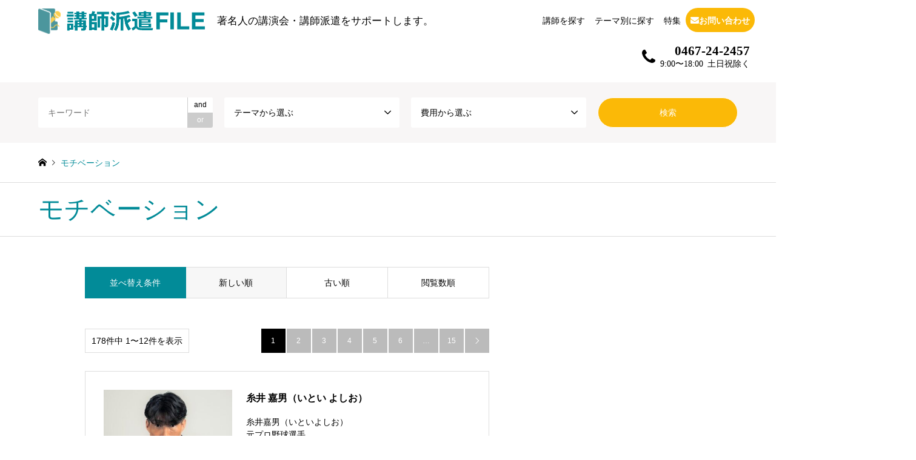

--- FILE ---
content_type: text/html; charset=UTF-8
request_url: https://koushi-haken.jp/?cat=6
body_size: 23676
content:
<!DOCTYPE html>
<html dir="ltr" lang="ja" prefix="og: https://ogp.me/ns#">
<head>
<meta charset="UTF-8">
<!--[if IE]><meta http-equiv="X-UA-Compatible" content="IE=edge"><![endif]-->
<meta name="viewport" content="width=device-width">
<title>モチベーション | 講師派遣FILE</title>
<!--<meta name="description" content="">-->
<link rel="pingback" href="https://koushi-haken.jp/xmlrpc.php">
<link rel="shortcut icon" href="https://koushi-haken.jp/wp-content/uploads/2023/07/favicon-1.png">

		<!-- All in One SEO 4.9.1.1 - aioseo.com -->
	<meta name="robots" content="max-snippet:-1, max-image-preview:large, max-video-preview:-1" />
	<link rel="canonical" href="https://koushi-haken.jp/?cat=6" />
	<link rel="next" href="https://koushi-haken.jp/?cat=6&#038;paged=2" />
	<meta name="generator" content="All in One SEO (AIOSEO) 4.9.1.1" />

		<!-- Google tag (gtag.js) -->
<script async src="https://www.googletagmanager.com/gtag/js?id=G-L1888N34DL"></script>
<script>
  window.dataLayer = window.dataLayer || [];
  function gtag(){dataLayer.push(arguments);}
  gtag('js', new Date());

  gtag('config', 'G-L1888N34DL');
</script>
		<script type="application/ld+json" class="aioseo-schema">
			{"@context":"https:\/\/schema.org","@graph":[{"@type":"BreadcrumbList","@id":"https:\/\/koushi-haken.jp\/?cat=6#breadcrumblist","itemListElement":[{"@type":"ListItem","@id":"https:\/\/koushi-haken.jp#listItem","position":1,"name":"\u30db\u30fc\u30e0","item":"https:\/\/koushi-haken.jp","nextItem":{"@type":"ListItem","@id":"https:\/\/koushi-haken.jp\/?cat=7#listItem","name":"\u30d3\u30b8\u30cd\u30b9"}},{"@type":"ListItem","@id":"https:\/\/koushi-haken.jp\/?cat=7#listItem","position":2,"name":"\u30d3\u30b8\u30cd\u30b9","item":"https:\/\/koushi-haken.jp\/?cat=7","nextItem":{"@type":"ListItem","@id":"https:\/\/koushi-haken.jp\/?cat=6#listItem","name":"\u30e2\u30c1\u30d9\u30fc\u30b7\u30e7\u30f3"},"previousItem":{"@type":"ListItem","@id":"https:\/\/koushi-haken.jp#listItem","name":"\u30db\u30fc\u30e0"}},{"@type":"ListItem","@id":"https:\/\/koushi-haken.jp\/?cat=6#listItem","position":3,"name":"\u30e2\u30c1\u30d9\u30fc\u30b7\u30e7\u30f3","previousItem":{"@type":"ListItem","@id":"https:\/\/koushi-haken.jp\/?cat=7#listItem","name":"\u30d3\u30b8\u30cd\u30b9"}}]},{"@type":"CollectionPage","@id":"https:\/\/koushi-haken.jp\/?cat=6#collectionpage","url":"https:\/\/koushi-haken.jp\/?cat=6","name":"\u30e2\u30c1\u30d9\u30fc\u30b7\u30e7\u30f3 | \u8b1b\u5e2b\u6d3e\u9063FILE","inLanguage":"ja","isPartOf":{"@id":"https:\/\/koushi-haken.jp\/#website"},"breadcrumb":{"@id":"https:\/\/koushi-haken.jp\/?cat=6#breadcrumblist"}},{"@type":"Organization","@id":"https:\/\/koushi-haken.jp\/#organization","name":"\u8b1b\u5e2b\u6d3e\u9063FILE","description":"\u8457\u540d\u4eba\u306e\u8b1b\u6f14\u4f1a\u30fb\u8b1b\u5e2b\u6d3e\u9063\u3092\u30b5\u30dd\u30fc\u30c8\u3057\u307e\u3059\u3002","url":"https:\/\/koushi-haken.jp\/","telephone":"+81467242457","logo":{"@type":"ImageObject","url":"https:\/\/koushi-haken.jp\/wp-content\/uploads\/2023\/10\/\u7121\u984c.jpg","@id":"https:\/\/koushi-haken.jp\/?cat=6\/#organizationLogo","width":112,"height":112,"caption":"\u30ed\u30b4"},"image":{"@id":"https:\/\/koushi-haken.jp\/?cat=6\/#organizationLogo"}},{"@type":"WebSite","@id":"https:\/\/koushi-haken.jp\/#website","url":"https:\/\/koushi-haken.jp\/","name":"\u8b1b\u5e2b\u6d3e\u9063FILE","description":"\u8457\u540d\u4eba\u306e\u8b1b\u6f14\u4f1a\u30fb\u8b1b\u5e2b\u6d3e\u9063\u3092\u30b5\u30dd\u30fc\u30c8\u3057\u307e\u3059\u3002","inLanguage":"ja","publisher":{"@id":"https:\/\/koushi-haken.jp\/#organization"}}]}
		</script>
		<!-- All in One SEO -->

<link rel="alternate" type="application/rss+xml" title="講師派遣FILE &raquo; フィード" href="https://koushi-haken.jp/?feed=rss2" />
<link rel="alternate" type="application/rss+xml" title="講師派遣FILE &raquo; コメントフィード" href="https://koushi-haken.jp/?feed=comments-rss2" />
<link rel="alternate" type="application/rss+xml" title="講師派遣FILE &raquo; モチベーション カテゴリーのフィード" href="https://koushi-haken.jp/?feed=rss2&#038;cat=6" />
<style id='wp-img-auto-sizes-contain-inline-css' type='text/css'>
img:is([sizes=auto i],[sizes^="auto," i]){contain-intrinsic-size:3000px 1500px}
/*# sourceURL=wp-img-auto-sizes-contain-inline-css */
</style>
<link rel='stylesheet' id='style-css' href='https://koushi-haken.jp/wp-content/themes/gensen_tcd050-child/style.css?ver=1.13.1707444255' type='text/css' media='all' />
<link rel='stylesheet' id='chld_thm_cfg_parent-css' href='https://koushi-haken.jp/wp-content/themes/gensen_tcd050/style.css?ver=6.9' type='text/css' media='all' />
<style id='wp-emoji-styles-inline-css' type='text/css'>

	img.wp-smiley, img.emoji {
		display: inline !important;
		border: none !important;
		box-shadow: none !important;
		height: 1em !important;
		width: 1em !important;
		margin: 0 0.07em !important;
		vertical-align: -0.1em !important;
		background: none !important;
		padding: 0 !important;
	}
/*# sourceURL=wp-emoji-styles-inline-css */
</style>
<style id='wp-block-library-inline-css' type='text/css'>
:root{--wp-block-synced-color:#7a00df;--wp-block-synced-color--rgb:122,0,223;--wp-bound-block-color:var(--wp-block-synced-color);--wp-editor-canvas-background:#ddd;--wp-admin-theme-color:#007cba;--wp-admin-theme-color--rgb:0,124,186;--wp-admin-theme-color-darker-10:#006ba1;--wp-admin-theme-color-darker-10--rgb:0,107,160.5;--wp-admin-theme-color-darker-20:#005a87;--wp-admin-theme-color-darker-20--rgb:0,90,135;--wp-admin-border-width-focus:2px}@media (min-resolution:192dpi){:root{--wp-admin-border-width-focus:1.5px}}.wp-element-button{cursor:pointer}:root .has-very-light-gray-background-color{background-color:#eee}:root .has-very-dark-gray-background-color{background-color:#313131}:root .has-very-light-gray-color{color:#eee}:root .has-very-dark-gray-color{color:#313131}:root .has-vivid-green-cyan-to-vivid-cyan-blue-gradient-background{background:linear-gradient(135deg,#00d084,#0693e3)}:root .has-purple-crush-gradient-background{background:linear-gradient(135deg,#34e2e4,#4721fb 50%,#ab1dfe)}:root .has-hazy-dawn-gradient-background{background:linear-gradient(135deg,#faaca8,#dad0ec)}:root .has-subdued-olive-gradient-background{background:linear-gradient(135deg,#fafae1,#67a671)}:root .has-atomic-cream-gradient-background{background:linear-gradient(135deg,#fdd79a,#004a59)}:root .has-nightshade-gradient-background{background:linear-gradient(135deg,#330968,#31cdcf)}:root .has-midnight-gradient-background{background:linear-gradient(135deg,#020381,#2874fc)}:root{--wp--preset--font-size--normal:16px;--wp--preset--font-size--huge:42px}.has-regular-font-size{font-size:1em}.has-larger-font-size{font-size:2.625em}.has-normal-font-size{font-size:var(--wp--preset--font-size--normal)}.has-huge-font-size{font-size:var(--wp--preset--font-size--huge)}.has-text-align-center{text-align:center}.has-text-align-left{text-align:left}.has-text-align-right{text-align:right}.has-fit-text{white-space:nowrap!important}#end-resizable-editor-section{display:none}.aligncenter{clear:both}.items-justified-left{justify-content:flex-start}.items-justified-center{justify-content:center}.items-justified-right{justify-content:flex-end}.items-justified-space-between{justify-content:space-between}.screen-reader-text{border:0;clip-path:inset(50%);height:1px;margin:-1px;overflow:hidden;padding:0;position:absolute;width:1px;word-wrap:normal!important}.screen-reader-text:focus{background-color:#ddd;clip-path:none;color:#444;display:block;font-size:1em;height:auto;left:5px;line-height:normal;padding:15px 23px 14px;text-decoration:none;top:5px;width:auto;z-index:100000}html :where(.has-border-color){border-style:solid}html :where([style*=border-top-color]){border-top-style:solid}html :where([style*=border-right-color]){border-right-style:solid}html :where([style*=border-bottom-color]){border-bottom-style:solid}html :where([style*=border-left-color]){border-left-style:solid}html :where([style*=border-width]){border-style:solid}html :where([style*=border-top-width]){border-top-style:solid}html :where([style*=border-right-width]){border-right-style:solid}html :where([style*=border-bottom-width]){border-bottom-style:solid}html :where([style*=border-left-width]){border-left-style:solid}html :where(img[class*=wp-image-]){height:auto;max-width:100%}:where(figure){margin:0 0 1em}html :where(.is-position-sticky){--wp-admin--admin-bar--position-offset:var(--wp-admin--admin-bar--height,0px)}@media screen and (max-width:600px){html :where(.is-position-sticky){--wp-admin--admin-bar--position-offset:0px}}

/*# sourceURL=wp-block-library-inline-css */
</style><style id='global-styles-inline-css' type='text/css'>
:root{--wp--preset--aspect-ratio--square: 1;--wp--preset--aspect-ratio--4-3: 4/3;--wp--preset--aspect-ratio--3-4: 3/4;--wp--preset--aspect-ratio--3-2: 3/2;--wp--preset--aspect-ratio--2-3: 2/3;--wp--preset--aspect-ratio--16-9: 16/9;--wp--preset--aspect-ratio--9-16: 9/16;--wp--preset--color--black: #000000;--wp--preset--color--cyan-bluish-gray: #abb8c3;--wp--preset--color--white: #ffffff;--wp--preset--color--pale-pink: #f78da7;--wp--preset--color--vivid-red: #cf2e2e;--wp--preset--color--luminous-vivid-orange: #ff6900;--wp--preset--color--luminous-vivid-amber: #fcb900;--wp--preset--color--light-green-cyan: #7bdcb5;--wp--preset--color--vivid-green-cyan: #00d084;--wp--preset--color--pale-cyan-blue: #8ed1fc;--wp--preset--color--vivid-cyan-blue: #0693e3;--wp--preset--color--vivid-purple: #9b51e0;--wp--preset--gradient--vivid-cyan-blue-to-vivid-purple: linear-gradient(135deg,rgb(6,147,227) 0%,rgb(155,81,224) 100%);--wp--preset--gradient--light-green-cyan-to-vivid-green-cyan: linear-gradient(135deg,rgb(122,220,180) 0%,rgb(0,208,130) 100%);--wp--preset--gradient--luminous-vivid-amber-to-luminous-vivid-orange: linear-gradient(135deg,rgb(252,185,0) 0%,rgb(255,105,0) 100%);--wp--preset--gradient--luminous-vivid-orange-to-vivid-red: linear-gradient(135deg,rgb(255,105,0) 0%,rgb(207,46,46) 100%);--wp--preset--gradient--very-light-gray-to-cyan-bluish-gray: linear-gradient(135deg,rgb(238,238,238) 0%,rgb(169,184,195) 100%);--wp--preset--gradient--cool-to-warm-spectrum: linear-gradient(135deg,rgb(74,234,220) 0%,rgb(151,120,209) 20%,rgb(207,42,186) 40%,rgb(238,44,130) 60%,rgb(251,105,98) 80%,rgb(254,248,76) 100%);--wp--preset--gradient--blush-light-purple: linear-gradient(135deg,rgb(255,206,236) 0%,rgb(152,150,240) 100%);--wp--preset--gradient--blush-bordeaux: linear-gradient(135deg,rgb(254,205,165) 0%,rgb(254,45,45) 50%,rgb(107,0,62) 100%);--wp--preset--gradient--luminous-dusk: linear-gradient(135deg,rgb(255,203,112) 0%,rgb(199,81,192) 50%,rgb(65,88,208) 100%);--wp--preset--gradient--pale-ocean: linear-gradient(135deg,rgb(255,245,203) 0%,rgb(182,227,212) 50%,rgb(51,167,181) 100%);--wp--preset--gradient--electric-grass: linear-gradient(135deg,rgb(202,248,128) 0%,rgb(113,206,126) 100%);--wp--preset--gradient--midnight: linear-gradient(135deg,rgb(2,3,129) 0%,rgb(40,116,252) 100%);--wp--preset--font-size--small: 13px;--wp--preset--font-size--medium: 20px;--wp--preset--font-size--large: 36px;--wp--preset--font-size--x-large: 42px;--wp--preset--spacing--20: 0.44rem;--wp--preset--spacing--30: 0.67rem;--wp--preset--spacing--40: 1rem;--wp--preset--spacing--50: 1.5rem;--wp--preset--spacing--60: 2.25rem;--wp--preset--spacing--70: 3.38rem;--wp--preset--spacing--80: 5.06rem;--wp--preset--shadow--natural: 6px 6px 9px rgba(0, 0, 0, 0.2);--wp--preset--shadow--deep: 12px 12px 50px rgba(0, 0, 0, 0.4);--wp--preset--shadow--sharp: 6px 6px 0px rgba(0, 0, 0, 0.2);--wp--preset--shadow--outlined: 6px 6px 0px -3px rgb(255, 255, 255), 6px 6px rgb(0, 0, 0);--wp--preset--shadow--crisp: 6px 6px 0px rgb(0, 0, 0);}:where(.is-layout-flex){gap: 0.5em;}:where(.is-layout-grid){gap: 0.5em;}body .is-layout-flex{display: flex;}.is-layout-flex{flex-wrap: wrap;align-items: center;}.is-layout-flex > :is(*, div){margin: 0;}body .is-layout-grid{display: grid;}.is-layout-grid > :is(*, div){margin: 0;}:where(.wp-block-columns.is-layout-flex){gap: 2em;}:where(.wp-block-columns.is-layout-grid){gap: 2em;}:where(.wp-block-post-template.is-layout-flex){gap: 1.25em;}:where(.wp-block-post-template.is-layout-grid){gap: 1.25em;}.has-black-color{color: var(--wp--preset--color--black) !important;}.has-cyan-bluish-gray-color{color: var(--wp--preset--color--cyan-bluish-gray) !important;}.has-white-color{color: var(--wp--preset--color--white) !important;}.has-pale-pink-color{color: var(--wp--preset--color--pale-pink) !important;}.has-vivid-red-color{color: var(--wp--preset--color--vivid-red) !important;}.has-luminous-vivid-orange-color{color: var(--wp--preset--color--luminous-vivid-orange) !important;}.has-luminous-vivid-amber-color{color: var(--wp--preset--color--luminous-vivid-amber) !important;}.has-light-green-cyan-color{color: var(--wp--preset--color--light-green-cyan) !important;}.has-vivid-green-cyan-color{color: var(--wp--preset--color--vivid-green-cyan) !important;}.has-pale-cyan-blue-color{color: var(--wp--preset--color--pale-cyan-blue) !important;}.has-vivid-cyan-blue-color{color: var(--wp--preset--color--vivid-cyan-blue) !important;}.has-vivid-purple-color{color: var(--wp--preset--color--vivid-purple) !important;}.has-black-background-color{background-color: var(--wp--preset--color--black) !important;}.has-cyan-bluish-gray-background-color{background-color: var(--wp--preset--color--cyan-bluish-gray) !important;}.has-white-background-color{background-color: var(--wp--preset--color--white) !important;}.has-pale-pink-background-color{background-color: var(--wp--preset--color--pale-pink) !important;}.has-vivid-red-background-color{background-color: var(--wp--preset--color--vivid-red) !important;}.has-luminous-vivid-orange-background-color{background-color: var(--wp--preset--color--luminous-vivid-orange) !important;}.has-luminous-vivid-amber-background-color{background-color: var(--wp--preset--color--luminous-vivid-amber) !important;}.has-light-green-cyan-background-color{background-color: var(--wp--preset--color--light-green-cyan) !important;}.has-vivid-green-cyan-background-color{background-color: var(--wp--preset--color--vivid-green-cyan) !important;}.has-pale-cyan-blue-background-color{background-color: var(--wp--preset--color--pale-cyan-blue) !important;}.has-vivid-cyan-blue-background-color{background-color: var(--wp--preset--color--vivid-cyan-blue) !important;}.has-vivid-purple-background-color{background-color: var(--wp--preset--color--vivid-purple) !important;}.has-black-border-color{border-color: var(--wp--preset--color--black) !important;}.has-cyan-bluish-gray-border-color{border-color: var(--wp--preset--color--cyan-bluish-gray) !important;}.has-white-border-color{border-color: var(--wp--preset--color--white) !important;}.has-pale-pink-border-color{border-color: var(--wp--preset--color--pale-pink) !important;}.has-vivid-red-border-color{border-color: var(--wp--preset--color--vivid-red) !important;}.has-luminous-vivid-orange-border-color{border-color: var(--wp--preset--color--luminous-vivid-orange) !important;}.has-luminous-vivid-amber-border-color{border-color: var(--wp--preset--color--luminous-vivid-amber) !important;}.has-light-green-cyan-border-color{border-color: var(--wp--preset--color--light-green-cyan) !important;}.has-vivid-green-cyan-border-color{border-color: var(--wp--preset--color--vivid-green-cyan) !important;}.has-pale-cyan-blue-border-color{border-color: var(--wp--preset--color--pale-cyan-blue) !important;}.has-vivid-cyan-blue-border-color{border-color: var(--wp--preset--color--vivid-cyan-blue) !important;}.has-vivid-purple-border-color{border-color: var(--wp--preset--color--vivid-purple) !important;}.has-vivid-cyan-blue-to-vivid-purple-gradient-background{background: var(--wp--preset--gradient--vivid-cyan-blue-to-vivid-purple) !important;}.has-light-green-cyan-to-vivid-green-cyan-gradient-background{background: var(--wp--preset--gradient--light-green-cyan-to-vivid-green-cyan) !important;}.has-luminous-vivid-amber-to-luminous-vivid-orange-gradient-background{background: var(--wp--preset--gradient--luminous-vivid-amber-to-luminous-vivid-orange) !important;}.has-luminous-vivid-orange-to-vivid-red-gradient-background{background: var(--wp--preset--gradient--luminous-vivid-orange-to-vivid-red) !important;}.has-very-light-gray-to-cyan-bluish-gray-gradient-background{background: var(--wp--preset--gradient--very-light-gray-to-cyan-bluish-gray) !important;}.has-cool-to-warm-spectrum-gradient-background{background: var(--wp--preset--gradient--cool-to-warm-spectrum) !important;}.has-blush-light-purple-gradient-background{background: var(--wp--preset--gradient--blush-light-purple) !important;}.has-blush-bordeaux-gradient-background{background: var(--wp--preset--gradient--blush-bordeaux) !important;}.has-luminous-dusk-gradient-background{background: var(--wp--preset--gradient--luminous-dusk) !important;}.has-pale-ocean-gradient-background{background: var(--wp--preset--gradient--pale-ocean) !important;}.has-electric-grass-gradient-background{background: var(--wp--preset--gradient--electric-grass) !important;}.has-midnight-gradient-background{background: var(--wp--preset--gradient--midnight) !important;}.has-small-font-size{font-size: var(--wp--preset--font-size--small) !important;}.has-medium-font-size{font-size: var(--wp--preset--font-size--medium) !important;}.has-large-font-size{font-size: var(--wp--preset--font-size--large) !important;}.has-x-large-font-size{font-size: var(--wp--preset--font-size--x-large) !important;}
/*# sourceURL=global-styles-inline-css */
</style>

<style id='classic-theme-styles-inline-css' type='text/css'>
/*! This file is auto-generated */
.wp-block-button__link{color:#fff;background-color:#32373c;border-radius:9999px;box-shadow:none;text-decoration:none;padding:calc(.667em + 2px) calc(1.333em + 2px);font-size:1.125em}.wp-block-file__button{background:#32373c;color:#fff;text-decoration:none}
/*# sourceURL=/wp-includes/css/classic-themes.min.css */
</style>
<link rel='stylesheet' id='contact-form-7-css' href='https://koushi-haken.jp/wp-content/plugins/contact-form-7/includes/css/styles.css?ver=6.1.4' type='text/css' media='all' />
<link rel='stylesheet' id='tcd-maps-css' href='https://koushi-haken.jp/wp-content/plugins/tcd-google-maps/admin.css?ver=6.9' type='text/css' media='all' />
<script type="text/javascript" src="https://koushi-haken.jp/wp-includes/js/jquery/jquery.min.js?ver=3.7.1" id="jquery-core-js"></script>
<script type="text/javascript" src="https://koushi-haken.jp/wp-includes/js/jquery/jquery-migrate.min.js?ver=3.4.1" id="jquery-migrate-js"></script>
<link rel="https://api.w.org/" href="https://koushi-haken.jp/index.php?rest_route=/" /><link rel="alternate" title="JSON" type="application/json" href="https://koushi-haken.jp/index.php?rest_route=/wp/v2/categories/6" />
<link rel="stylesheet" href="https://koushi-haken.jp/wp-content/themes/gensen_tcd050/css/design-plus.css?ver=1.13.1707444255">
<link rel="stylesheet" href="https://koushi-haken.jp/wp-content/themes/gensen_tcd050/css/sns-botton.css?ver=1.13.1707444255">
<link rel="stylesheet" href="https://koushi-haken.jp/wp-content/themes/gensen_tcd050/css/responsive.css?ver=1.13.1707444255">
<link rel="stylesheet" href="https://koushi-haken.jp/wp-content/themes/gensen_tcd050/css/footer-bar.css?ver=1.13.1707444255">

<script src="https://koushi-haken.jp/wp-content/themes/gensen_tcd050/js/jquery.easing.1.3.js?ver=1.13.1707444255"></script>
<script src="https://koushi-haken.jp/wp-content/themes/gensen_tcd050/js/jquery.textOverflowEllipsis.js?ver=1.13.1707444255"></script>
<script src="https://koushi-haken.jp/wp-content/themes/gensen_tcd050/js/jscript.js?ver=1.13.1707444255"></script>
<script src="https://koushi-haken.jp/wp-content/themes/gensen_tcd050/js/comment.js?ver=1.13.1707444255"></script>
<script src="https://koushi-haken.jp/wp-content/themes/gensen_tcd050/js/header_fix.js?ver=1.13.1707444255"></script>
<script src="https://koushi-haken.jp/wp-content/themes/gensen_tcd050/js/jquery.chosen.min.js?ver=1.13.1707444255"></script>
<link rel="stylesheet" href="https://koushi-haken.jp/wp-content/themes/gensen_tcd050/css/jquery.chosen.css?ver=1.13.1707444255">

<style type="text/css">
body, input, textarea, select { font-family: Arial, "Hiragino Kaku Gothic ProN", "ヒラギノ角ゴ ProN W3", "メイリオ", Meiryo, sans-serif; }
.rich_font { font-family: Arial, "Hiragino Kaku Gothic ProN", "ヒラギノ角ゴ ProN W3", "メイリオ", Meiryo, sans-serif; font-weight: normal; }

#header_logo #logo_text .logo { font-size:36px; }
#header_logo_fix #logo_text_fixed .logo { font-size:36px; }
#footer_logo .logo_text { font-size:36px; }
#post_title { font-size:30px; }
.post_content { font-size:14px; }
#archive_headline { font-size:42px; }
#archive_desc { font-size:14px; }
  
@media screen and (max-width:1024px) {
  #header_logo #logo_text .logo { font-size:26px; }
  #header_logo_fix #logo_text_fixed .logo { font-size:26px; }
  #footer_logo .logo_text { font-size:26px; }
  #post_title { font-size:16px; }
  .post_content { font-size:14px; }
  #archive_headline { font-size:20px; }
  #archive_desc { font-size:14px; }
}




.image {
overflow: hidden;
-webkit-backface-visibility: hidden;
backface-visibility: hidden;
-webkit-transition-duration: .35s;
-moz-transition-duration: .35s;
-ms-transition-duration: .35s;
-o-transition-duration: .35s;
transition-duration: .35s;
}
.image img {
-webkit-backface-visibility: hidden;
backface-visibility: hidden;
-webkit-transform: scale(1);
-webkit-transition-property: opacity, scale, -webkit-transform, transform;
-webkit-transition-duration: .35s;
-moz-transform: scale(1);
-moz-transition-property: opacity, scale, -moz-transform, transform;
-moz-transition-duration: .35s;
-ms-transform: scale(1);
-ms-transition-property: opacity, scale, -ms-transform, transform;
-ms-transition-duration: .35s;
-o-transform: scale(1);
-o-transition-property: opacity, scale, -o-transform, transform;
-o-transition-duration: .35s;
transform: scale(1);
transition-property: opacity, scale, transform;
transition-duration: .35s;
}
.image:hover img, a:hover .image img {
-webkit-transform: scale(1.2);
-moz-transform: scale(1.2);
-ms-transform: scale(1.2);
-o-transform: scale(1.2);
transform: scale(1.2);
}
.introduce_list_col a:hover .image img {
-webkit-transform: scale(1.2) translate3d(-41.66%, 0, 0);
-moz-transform: scale(1.2) translate3d(-41.66%, 0, 0);
-ms-transform: scale(1.2) translate3d(-41.66%, 0, 0);
-o-transform: scale(1.2) translate3d(-41.66%, 0, 0);
transform: scale(1.2) translate3d(-41.66%, 0, 0);
}


.archive_filter .button input:hover, .archive_sort dt,#post_pagination p, #post_pagination a:hover, #return_top a, .c-pw__btn,
#comment_header ul li a:hover, #comment_header ul li.comment_switch_active a, #comment_header #comment_closed p,
#introduce_slider .slick-dots li button:hover, #introduce_slider .slick-dots li.slick-active button
{ background-color:#028b98; }

#comment_header ul li.comment_switch_active a, #comment_header #comment_closed p, #guest_info input:focus, #comment_textarea textarea:focus
{ border-color:#028b98; }

#comment_header ul li.comment_switch_active a:after, #comment_header #comment_closed p:after
{ border-color:#028b98 transparent transparent transparent; }

.header_search_inputs .chosen-results li[data-option-array-index="0"]
{ background-color:#028b98 !important; border-color:#028b98; }

a:hover, #bread_crumb li a:hover, #bread_crumb li.home a:hover:before, #bread_crumb li.last,
#archive_headline, .archive_header .headline, .archive_filter_headline, #related_post .headline,
#introduce_header .headline, .introduce_list_col .info .title, .introduce_archive_banner_link a:hover,
#recent_news .headline, #recent_news li a:hover, #comment_headline,
.side_headline, ul.banner_list li a:hover .caption, .footer_headline, .footer_widget a:hover,
#index_news .entry-date, #index_news_mobile .entry-date, .cb_content-carousel a:hover .image .title
{ color:#028b98; }

#index_news_mobile .archive_link a:hover, .cb_content-blog_list .archive_link a:hover, #load_post a:hover, #submit_comment:hover, .c-pw__btn:hover
{ background-color:#fbb907; }

#header_search select:focus, .header_search_inputs .chosen-with-drop .chosen-single span, #footer_contents a:hover, #footer_nav a:hover, #footer_social_link li:hover:before,
#header_slider .slick-arrow:hover, .cb_content-carousel .slick-arrow:hover
{ color:#fbb907; }

.post_content a, .custom-html-widget a { color:#028b98; }

#header_search, #index_header_search { background-color:#f8f6f6; }

#footer_nav { background-color:#F7F7F7; }
#footer_contents { background-color:#06aebe; }

#header_search_submit { background-color:rgba(251,185,7,1); }
#header_search_submit:hover { background-color:rgba(2,139,152,1.0); }
.cat-category { background-color:#06aebe !important; }
.cat-category2 { background-color:#fbb907 !important; }
.cat-contents { background-color:#fbb907 !important; }

@media only screen and (min-width:1025px) {
  #global_menu ul ul a { background-color:#028b98; }
  #global_menu ul ul a:hover, #global_menu ul ul .current-menu-item > a { background-color:#fbb907; }
  #header_top { background-color:#ffffff; }
  .has_header_content #header_top { background-color:rgba(255,255,255,1); }
  .fix_top.header_fix #header_top { background-color:rgba(255,255,255,0.9); }
  #header_logo a, #global_menu > ul > li > a { color:#000000; }
  #header_logo_fix a, .fix_top.header_fix #global_menu > ul > li > a { color:#000000; }
  .has_header_content #index_header_search { background-color:rgba(248,246,246,0.6); }
}
@media screen and (max-width:1024px) {
  #global_menu { background-color:#028b98; }
  #global_menu a:hover, #global_menu .current-menu-item > a { background-color:#fbb907; }
  #header_top { background-color:#ffffff; }
  #header_top a, #header_top a:before { color:#000000 !important; }
  .mobile_fix_top.header_fix #header_top, .mobile_fix_top.header_fix #header.active #header_top { background-color:rgba(255,255,255,0.9); }
  .mobile_fix_top.header_fix #header_top a, .mobile_fix_top.header_fix #header_top a:before { color:#000000 !important; }
  .archive_sort dt { color:#028b98; }
  .post-type-archive-news #recent_news .show_date li .date { color:#028b98; }
}



</style>

<script src="https://koushi-haken.jp/wp-content/themes/gensen_tcd050/js/imagesloaded.pkgd.min.js?ver=1.13.1707444255"></script>
<noscript><style>.lazyload[data-src]{display:none !important;}</style></noscript><style>.lazyload{background-image:none !important;}.lazyload:before{background-image:none !important;}</style><link rel="icon" href="https://koushi-haken.jp/wp-content/uploads/2023/07/cropped-site-icon-1-32x32.png" sizes="32x32" />
<link rel="icon" href="https://koushi-haken.jp/wp-content/uploads/2023/07/cropped-site-icon-1-192x192.png" sizes="192x192" />
<link rel="apple-touch-icon" href="https://koushi-haken.jp/wp-content/uploads/2023/07/cropped-site-icon-1-180x180.png" />
<meta name="msapplication-TileImage" content="https://koushi-haken.jp/wp-content/uploads/2023/07/cropped-site-icon-1-270x270.png" />
		<style type="text/css" id="wp-custom-css">
			#post_image {
 display:none;
}

#post_date {
 display:none;
}

#post_midashi {
  padding: 1rem 2rem;
  border-left: 5px solid #000;
  background: #f4f4f4;
}

/*カテゴリ名非表示*/
/*.cat-category2 {
 opacity:0;
}*/

/*投稿ページ講演テーマ*/
.post_theme {
    position: relative;
    margin: 2em 0;
    padding: 0.5em 1em;
    border: solid 3px #000;
    border-radius: 8px;
}
.post_theme .box-title {
    position: absolute;
    display: inline-block;
    top: -13px;
    left: 10px;
    padding: 0 9px;
    line-height: 1;
    font-size: 19px;
    background: #FFF;
    color: #000;
    font-weight: bold;
}
.post_theme p {
    margin: 0; 
    padding: 0;
}

/*「紹介ページ」を１カラム*/
.single-introduce #side_col {
	display: none; 
}
.single-introduce #left_col {
	width: 100%; 
}

/*「投稿ページ」を１カラム*/
.single-format-standard #side_col {
	display: none; 
}
.single-format-standard #left_col {
	width: 100%; 
}

/*ヘッダーサブタタイル*/
#header_logo .desc{
	font-size:17px;
}

/*おすすめページのボタンスタイル*/
.btn-edge {
  position: relative;
  display: inline-block;
  text-decoration: none;
  padding: 0 30px;
  font-size: 19px;
  height: 40px;
  line-height: 40px!;
  background: #51587b;
  font-size: 20px;
  /*color: rgb(255, 255, 255);*/
  transition: .4s;
	color:#ffffff;
}

.btn-edge:before {
  position: absolute;
  content: '';
  left: 0;
  top: 0;
  width: 0;
  height: 0;
  border: none;
  border-left: solid 21px white;
  border-bottom: solid 41px transparent;
  z-index: 1;
  transition: .4s;
	color:#ffffff;
}

.btn-edge:after {
  position: absolute;
  content: '';
  right: 0;
  top: 0;
  width: 0;
  height: 0;
  border: none;
  border-left: solid 21px transparent;
  border-bottom: solid 41px white;
  z-index: 1;
  transition: .4s;
	color:#ffffff;

}

.btn-edge:hover:before, .btn-edge:hover:after {
  border-left-width: 25px;
	color:#ffffff;
}

.deg_btn:hover {
  background: #2c3148;
	color:#ffffff;
}

.post_content img[class*="wp-image-"]{
	padding-bottom: 10px;
}

/* 投稿カテゴリ 階層 */

.cat-parent .cat-category {
    background: #fbb907!important;
}

.cat-child .cat-category {
    background: #06aebe !important;
}

/* mv */

#header_slider .caption {
    width: 90%;
    background: rgb(255 255 255 / 60%);
	    padding: 30px 20px;
}

@media screen and (max-width: 1024px) {
	#header_slider .item1 .caption .catchphrase br {
		display: none;
	}
}

@media only screen and (max-width: 767px) {
#header_slider .item:before {
    padding-top: 80%;
}
}

/* header */

@media screen and (max-width: 1024px) {
#global_menu {
    background-color: #fff!important;
}
	#global_menu a, #global_menu > ul > li > a {
		border-bottom-color: #eee!important;
		    padding: 0 8px!important;
	}
}

@media screen and (max-width: 1329px) {
	#global_menu a, #global_menu > ul > li > a {
		    padding: 0 8px!important;
	}
}

/* top */

.home h2 {
	background: #06aebe;
    padding: 0.5rem!important;
	color: white!important;
}

.cb_content-blog_list .archive_link a {
	background: #fbb907;
	color: white;
}

#flow h2,
#faq h2 {
  font-size: 36px;
  line-height: 1;
  background: #06aebe;
  color: white;
  padding: 0.5rem 0;
  text-align: center;
  margin-bottom: 40px;
}
@media screen and (max-width: 767px) {
  #flow h2,
#faq h2 {
    font-size: 20px;
    margin-bottom: 20px;
	line-height: 1.4;
  }
}
#flow h3 {
  font-size: 24px;
  font-weight: 500;
  padding-bottom: 1rem;
	padding-top: 10px;
	margin-bottom: 0;
}
@media screen and (max-width: 767px) {
  #flow h3 {
    font-size: 16px;
  }
}
#flow ul {
    margin-left: 0;
	    list-style: none;
}

#flow .flow_wrapper {
  padding: 1rem 3rem;
  display: flex;
  position: relative;
}
#flow .flow_wrapper:before {
  content: "";
  display: block;
  width: 1px;
  height: calc(100% - 4rem);
  position: absolute;
  background-color: #06aebe;
  top: 4rem;
  left: 5rem;
}

@media screen and (max-width: 767px) {
  #flow .flow_wrapper:before {
    top: 3rem;
    left: 2rem;
    height: calc(100% - 3rem);
  }
}
#flow .flow_wrapper .number {
  display: block;
  flex: 0 0 20%;
  font-size: 24px;
  font-weight: 700;
  color: #06aebe;
}
@media screen and (max-width: 767px) {
  #flow .flow_wrapper .number {
    font-size: 16px;
  }
}
#flow .flow_wrapper li {
  font-size: 16px;
  padding: 0.5rem 0 0.5rem 1rem;
  text-indent: -1rem;
  line-height: 1.4;
}
#flow .flow_wrapper li:before {
  content: "";
  background: #fbb907;
  width: 10px;
  height: 10px;
  display: inline-block;
  margin-right: 0.5rem;
}
@media screen and (max-width: 1024px) {
  #flow .flow_wrapper li {
    font-size: 12px;
  }
}
#flow .flow_wrapper p {
  line-height: 1.4;
}
#flow .flow_wrapper:last-of-type {
  margin-bottom: 40px;
}

@media screen and (max-width: 767px) {
  #flow .flow_wrapper {
    padding: 1rem 0;
  }
}
#flow .flow_wrapper:last-of-type:before {
  content: none;
}
#flow .flow_content {
  padding-left: 0.5rem;
}

#faq .accordion {
  line-height: 1.4;
  padding: 2rem;
  margin-bottom: 2rem;
  border: 1px #06aebe solid;
}
#faq .accordion dt {
  font-size: 24px;
  padding-bottom: 1rem;
  padding-left: 2rem;
  position: relative;
	font-weight: 400;
}
#faq .accordion dt:before {
  content: "Q.";
  color: #06aebe;
  padding-right: 0.5rem;
  position: absolute;
  top: 0;
  left: 0;
}
#faq .accordion dd {
  font-size: 16px;
  padding-left: 2rem;
  position: relative;
}
#faq .accordion dd:before {
  content: "A.";
  color: #06aebe;
  padding-right: 0.5rem;
  position: absolute;
  top: 0;
  left: 0.5rem;
}
#faq .accordion:last-child {
	margin-bottom: 0;
}

@media screen and (max-width: 767px) {
#faq .accordion dt {
    font-size: 16px;
}
	#faq .accordion dd {
	  font-size: 14px;	
	}
	#faq .accordion {
		  padding: 1rem;
	}
}

#voice h2 {
  font-size: 36px;
  line-height: 1;
  background: #06aebe;
  color: white;
  padding: 0.5rem 0;
  text-align: center;
  margin-bottom: 40px;
}
@media screen and (max-width: 767px) {
  #voice h2 {
    font-size: 20px;
    margin-bottom: 20px;
	line-height: 1.4;
  }
}
#voice h3 {
  font-size: 24px;
  font-weight: 500;
  padding-bottom: 1rem;
  text-align: center;
	color: #06aebe;
}
@media screen and (max-width: 767px) {
  #voice h3 {
    font-size: 16px;
  }
}
#voice .voice_list {
  display: flex;
  justify-content: space-between;
	flex-wrap: wrap;
	list-style: none;
	margin: 0;
}
#voice .voice_list li {
  width: 32%;
  background: #F7F7F7;
  padding: 2rem;
	box-sizing: border-box;
}

@media screen and (max-width: 1024px) {
#voice .voice_list li {
  width: 100%;
	margin-bottom: 1rem;
  padding: 1rem 1rem 0 1rem;
}	
}

/* footer-widget */

#footer_widget {
    border-bottom-color: #209fab;
    justify-content: center;
}

#footer_widget h3 {
    color: white;
    text-align: center;
}


.footer_widget {
    width: 100%;
}

.cta {
    display: flex;
	flex-wrap: wrap;
    width: 100%;
    justify-content: space-between;
}

.cta li {
    width: 49%;
    text-align: center;
    background: rgb(247 247 247 / 70%);
    color: #000;
    margin: 0;
    box-sizing: border-box;
}


.tel {
    font-size: 36px;
    font-weight: 700;
    color: #06aebe;
    line-height: 1;
}

.cta h4 {
    font-size: 16px;
    padding: 1rem;
    background: rgb(255 255 255 / 80%);
}

.cta_info {
    padding: 1.5rem;
}

.cta .button {
    background-color: #fbb907;
    color: #000000;
    border-color: #ffffff;
display: inline-block;
    padding: 0 48px;
    min-width: 240px;
    height: 48px;
    line-height: 48px;
    font-size: 14px;
    color: #fff;
    text-decoration: none;
    border: 1px solid #fff;
    border-radius: 25px;
    position: relative;
    box-sizing: border-box;
}

.cta .button:hover {
background-color: #028b98;
    color: #ffffff!important;
    border-color: #ffffff;
}

@media screen and (max-width: 767px) {
.cta li {
    width: 100%;
	margin-bottom: 1rem;
}	
}

.cb_content-category_list {
    margin-bottom: 80px; 
}

/* single */
#article_header {
  background: #ebf8fa;
  border-color: #06aebe;
}

.cat-category {
  background: #fbb907 !important;
}

.post_theme {
  border-color: #06aebe;
  border-radius: 0;
  padding: 2rem;
}
.post_theme .box-title {
  background: #06aebe;
  color: white;
  padding: 0.5rem 1rem;
  top: -18px;
  left: 18px;
}

#post_midashi {
  background: #ebf8fa;
  border-left: 5px solid #06aebe;
  margin: 3rem 0 2rem 0;
  padding-left: 1rem;
	font-weight: 700;
}

.single .post_content h3 {
  color: #028b98;
  font-weight: 700;
padding-bottom: 1rem;
    margin-bottom: 1rem;
    border-bottom: 1px solid #028b98;
}

.single .post_content h4 {
    padding: 0.5rem;
    font-weight: 700;
    border-bottom: 2px solid #eee;
}

.single .post_content li {
  list-style: none;
  font-size: 16px;
  padding: 0.5rem 0 0.5rem 1rem;
  text-indent: -1rem;
  line-height: 1.4;
}
.single .post_content li:before {
  content: "";
  background: #fbb907;
  width: 10px;
  height: 10px;
  display: inline-block;
  margin-right: 0.5rem;
}

.single .post_content .yokonarabi li {
    float: left;
}

.single .post_content .yokonarabi li:before {
    content: none;
}

.single .post_content .yokonarabi  {
    overflow: hidden;
}

#breadcrumb li.last {
    color: #028b98;
}

#breadcrumb li a:hover {
    color: #028b98;
}

/* sp　*/

.cb_content .cb_headline {
	text-align: center;
}

/* custom field */

.cfs_area p {
		line-height: 1.8;
	margin-bottom: 1rem;
}

.cfs_area .info p {
	margin-bottom: 0;
	padding-bottom: .5rem;
}

.cfs_area .profile_inner {
    display: flex;
	align-items: center;
    gap: 40px;
}

.cfs_area .profile .image {
    width: 26%;
}

.cfs_area .profile .image img {
    width: 100%;
}

.cfs_area .title_profile {
    font-family: 'Roboto',sans-serif;
    font-weight: 700;
    font-size: 20px;
    padding-bottom: 10px;
    color: #06aebe;
}

.icon_youtube:before {
    content: "";
    background: url(wp-content/themes/gensen_tcd050/img/common/icon_youtube.png);
    display: inline-block;
width: 24px;
    height: 17px;
    background-size: contain;
}

.icon_twitter:before {
    content: "";
    background: url(wp-content/themes/gensen_tcd050/img/common/icon_twitter.png);
    display: inline-block;
width: 20px;
    height: 20px;
    background-size: contain;
}

.icon_insta:before {
    content: "";
    background: url(wp-content/themes/gensen_tcd050/img/common/icon_insta.png);
    display: inline-block;
width: 22px;
    height: 22px;
    background-size: contain;
}

.icon_fb:before {
    content: "";
    background: url(wp-content/themes/gensen_tcd050/img/common/icon_fb.png);
    display: inline-block;
width: 21px;
    height: 21px;
    background-size: contain;
}

.icon_site:before {
    content: "";
    background: url(wp-content/themes/gensen_tcd050/img/common/icon_website.png);
    display: inline-block;
width: 19px;
    height: 19px;
    background-size: contain;
}

.cfs_area .icon_youtube,
.cfs_area .icon_twitter,
.cfs_area .icon_insta,
.cfs_area .icon_fb,
.cfs_area .icon_site
{
    display: flex;
	align-items: center;
	padding-bottom: .5rem;
}

.cfs_area .icon_youtube
{
padding-top: 0;
}

.cfs_area .icon_youtube p,
.cfs_area .icon_twitter p,
.cfs_area .icon_insta p,
.cfs_area .icon_fb p,
.cfs_area .icon_site p{
    margin-bottom: 0!important;
	margin-left: 10px;
	padding-bottom: 0;
}

.cfs_area .keireki {
    display: flex;
	width: 100%;
	flex-wrap: wrap;
}

.cfs_area .keireki dt {
    width: 10%;
		border-bottom: 1px solid #eee;
	padding-bottom: .5rem;
	margin-bottom: .5rem;
}

.cfs_area .keireki dd {
    width: 90%;
		border-bottom: 1px solid #eee;
	padding-bottom: .5rem;
	margin-bottom: .5rem;
}

.cfs_media dl {
	display: flex;
	width: 100%;
	flex-wrap: wrap;
}

.cfs_media dt {
    width: 16%;
}

.cfs_media dd {
    width: 84%;
margin-bottom: 0;
}

.cfs_media dd p {
margin-bottom: 0;
margin-top: .2rem;
}

.cfs_area .info {
    display: flex;
    gap: 40px;
}


@media screen and (max-width: 767px) {
	
.cfs_area .info {
	padding-top: 20px;
	display: block;
	gap: 0;
}
	
.cfs_area .profile_inner {
    display: block;
}
.cfs_area .profile .image {
    width: 100%;
}
.cfs_area .keireki {
    display: block;
}
.cfs_area .keireki dt {
		width: 100%;
	border-bottom: none;
	margin-bottom: 0;
	}
	.cfs_area .keireki dd {
		width: 100%;
	}
.cfs_media dt {
    width: 100%;
	padding-bottom: .5rem;
}

.cfs_media dd {
    width: 100%;
			border-bottom: 1px solid #eee;
	margin-bottom: 1rem;
}
}

/* 2024.9.20　TOP修正 */
#flow .flow_wrapper:last-of-type p {
	margin-bottom: 0;	
}

#flow > ul {
	margin-bottom: 0;
}
#flow .flow_wrapper:last-of-type {
	margin-bottom: 0;
}

#faq .accordion {
	padding: 1.5rem;
  border-radius:8px;
}
@media screen and (max-width: 767px) {
	#faq .accordion {
		padding: 1rem;
	}
}

#faq .accordion dt {
  line-height: 1.4;
}
@media screen and (min-width: 768px) {
	#faq .accordion dt {
  font-size: 20px;
	}
}
@media screen and (max-width: 767px) {
	#faq .accordion dt {
	padding-bottom: 0.5rem;
	}
}

#faq .accordion dd {
	margin-bottom:0;
	padding-right: 10px;
  padding-bottom: 10px;
  padding-top: 10px;
  background: #F7F7F7;
  border-radius:8px;
  font-size: 14px;
}
#faq .accordion dd:before {
	top: 0.625rem;
  left: 0.875rem;
}
@media screen and (max-width: 767px) {
	#faq .accordion dd {
    line-height: 1.7;
	}
}

#voice h3 {
	margin-bottom: 0;
}
@media screen and (min-width: 768px) {
	#voice h3 {
  font-size: 24px;
}
}
@media screen and (max-width: 767px) {
	#voice h3 {
    padding-top: 0;
}
}

#voice p {
	margin-bottom: 0;
  font-size: 16px;
  line-height: 2;
}
@media screen and (max-width: 767px) {
		#voice p {
		line-height: 1.7;	
	}
}

#voice .voice_list li {
    padding: 1.5rem;
   	font-size: 20px;
}

#faq .accordion {
	margin-bottom: 1.25rem;
}

#footer_contents .tel a {
	color: #06aebe;
}

/* 2024.9.25 TOPに"講師派遣FILEが選ばれる5つの理由"追加 */
.inlineblock-item {
	display: inline-block;
}

#reason h2 {
  font-size: 36px;
  line-height: 1;
  background: #06aebe;
  color: white;
  padding: 0.5rem 0;
  text-align: center;
  margin-bottom: 40px;
}

#reason .reason_list {
	margin-left: 0;
	margin-bottom: 0;
	display: flex;
	flex-wrap: wrap;
	gap: 50px 20px;
	background-color: #F7F7F7;
  padding: 40px 20px;
	justify-content: center;
}

.reason_item {
	list-style: none;
	width: calc(100% / 5 - 20px);
}

.reason_img {
	background-color: #fff;
	border-radius: 50%;
	display: flex;
	align-items: center;
	justify-content: center;
	aspect-ratio: 1/1;
  width: 137px;
	max-width: 100%;
	margin-inline: auto;
  filter: opacity(.7);
	position: relative;
}

.reason_img::before {
	position: absolute;
	content: attr(data-number);
	left:0;
	top:0;
	color:#fbb907;
  line-height: 1;
  font-size: 41px;
   font-family: "Times New Roman", "游明朝", "Yu Mincho", "游明朝体", "YuMincho", "ヒラギノ明朝 Pro W3", "Hiragino Mincho Pro", "HiraMinProN-W3", "HGS明朝E", "ＭＳ Ｐ明朝", "MS PMincho", serif;
	z-index:1;
}

#reason .reason_title {
	font-size: 15px;
	font-weight: bold;
	line-height: 1.5;
	min-height: 67px;
	text-align: center;
}

#reason .reason_text {
	margin-bottom: 0;
	line-height: 2;
}


@media screen and (max-width: 1024px) {
#reason .reason_list {
	gap: 50px 30px;
}
	
.reason_item {
	width: calc(100% / 3 - 30px);
}
}

@media screen and (max-width: 767px) {
#reason h2 {
  font-size: 20px;
  margin-bottom: 20px;
	line-height: 1.4;
  }

#reason .reason_list {
	display: grid;
	gap: 30px 20px;
  padding: 30px 20px;
}
	
.reason_item {
	width: 100%;
}

#reason .reason_title {
	min-height: auto;
	font-size: 18px;
	}

#reason .reason_text {
	max-width: 500px;
	}
}

/* 2024.2.6 よしもと式研修ページ リニューアル */
.original-section-title {
    color: #494949;
    background: transparent;
    border-left: solid 5px rgba(251, 185, 7, 1);
    background: #f4f4f4;
    padding: 15px !important;
}

.margin-bottom0 {
    margin-bottom: 0 !important;
}

.yoshimoto-table thead tr th:nth-child(1) {
    width: calc(100% - 40px);
}

.yoshimoto-table thead tr th:nth-child(2) {
    width: 40px;
}

@media screen and (max-width: 767px) {
.wp-block-media-text__content:has(.yoshimoto-table) {
    padding: 0 !important;
  }
}

.yoshimoto-table02 thead tr th:nth-child(1),
.yoshimoto-table02 thead tr th:nth-child(2) {
    width: 44px;
}

.yoshimoto-table02 thead tr th:nth-child(3) {
    width: calc(100% - 88px);
}

.yoshimoto-lecturer-name {
    border-bottom: 2px solid #eee;
    padding: 0.5rem;
    line-height: 1.2 !important;
    margin-bottom: 10px !important;
}

/* 2025.2.12 TOPにお問い合わせランキング追加 */
#cb_3 .cb_headline {
    font-size: 36px;
}

.ranking-switch {
    display: flex;
    width: 90%;
    flex-wrap: wrap;
    margin: 50px auto 0;
    justify-content: center;
    gap: 5px;
    position: relative;
}

.ranking-switch label {
    width: 100%;
    display: block;
}

.ranking-switch>p.label {
    position: absolute;
    top: 0;
    width: 20%;
    margin-bottom: 0;
}

.ranking-switch>p.label {
    flex: 1 1 auto;
    order: -1;
    position: relative;
    padding: .7em 1em;
    background-color: #f2f3f4;
    color: #999;
    text-align: center;
    cursor: pointer;
    transition: .3s all;
    font-weight: bold;
    font-size: 110%;
}

.ranking-switch>p.label:hover,
.ranking-switch .label:has(:checked) {
    background-color: #06AEBE;
    color: #fff;
}

.ranking-switch input {
    display: none;
}

.ranking-switch>div {
    display: none;
    width: 100%;
    padding: 1.5em 1em;
}

.ranking-switch p:has(:checked)+div {
    display: block;
}

.post_content ul.ranking-tab-content-inner {
    display: flex;
    justify-content: space-between;
    list-style: none;
}

.ranking-tab-content-inner li {
    width: 20%;
    position: relative;
}


.ranking-tab-content-inner li .tag {
    position: absolute;
    left: 5px;
    top: -9px;
    width: 26px;
}

.ranking-tab-content-inner li .tag p {
    padding: 0 10px 5px;
    color: #fff;
    font-weight: bold;
    z-index: 1;
    position: relative;
    font-size: 18px;
}

.ranking-tab-content-inner li .tag::before {
    content: "";
    position: absolute;
    width: 30px;
    height: 50px;
    z-index: 1;
    background-size: cover;
}


.ranking-tab-content-inner li .tag.rank1::before {
    background-image: url(wp-content/uploads/2025/02/rank_1.png);
}

.ranking-tab-content-inner li .tag.rank2::before {
    background-image: url(wp-content/uploads/2025/02/rank_2.png);
}

.ranking-tab-content-inner li .tag.rank3::before {
    background-image: url(wp-content/uploads/2025/02/rank_3.png);
}

.ranking-tab-content-inner li .tag.rank4::before {
    background-image: url(wp-content/uploads/2025/02/rank_4.png);
}

.ranking-tab-content-inner .img {
    width: 100%;
    margin: auto;
}

.ranking-tab-content-inner img {
    width: 100%;
    object-fit: cover;
}

.ranking-tab-content-inner li a:hover img {
    -webkit-transform: scale(1.2);
    -moz-transform: scale(1.2);
    -ms-transform: scale(1.2);
    -o-transform: scale(1.2);
    transform: scale(1.2);
}

.ranking-tab-content-inner .name {
    margin-top: 5px;
    line-height: 1.5;
    text-align: center;
}

.ranking-tab-content-inner a .name {
    color: #000;
}

.ranking-tab-content-inner a .name:hover {
    color: #06AEBE;
}

.ranking-tab-content-inner .name br {
    display: none;
}

@media only screen and (max-width: 767px) {
  #cb_3 .cb_headline {
      font-size: 20px;
  }

  .ranking-switch {
      width: 100%;
  }

  .ranking-switch>p.label {
      width: 25%;
  }

  .post_content ul.ranking-tab-content-inner {
      flex-wrap: wrap;
      padding: 0;
      margin: 0;
  }

  .ranking-tab-content-inner li {
      width: 45%;
      position: relative;
      margin-bottom: 20px;
  }

  .ranking-tab-content-inner .name br {
      display: block;
  }
}

/* 2025.3.11 TOPにお問い合わせランキング修正 */
.post_content ul.ranking-tab-content-inner {
  margin-bottom: 0;
}

.ranking-switch>div.ranking-tab-content {
  padding-bottom: 0;
}

.post_content ul.ranking-tab-content-inner .name a {
  color: #000;
}

/* 2025.3.28 ヘッダーとフローティングメニューにお問い合わせ&電話番号を追加 */
@media screen and (min-width: 1024px) {
	#global_menu > ul > li:nth-last-child(2) a {
    height: 40px !important;
    display: flex;
    flex-direction: column;
    justify-content: center;
    background-color: rgba(251, 185, 7, 1);
	border-radius:25px;
	}

	#global_menu > ul > li:nth-last-child(2) a .icon-envelope {
	font-weight: bold;
	color: #fff;
	}
	#global_menu > ul > li:nth-last-child(2) a .icon-envelope::before {
		padding-inline: 5px;
		font-weight: 400;
		color: #fff;
	}

	#global_menu > ul > li:last-child a {
		padding-right: 0;
		pointer-events: none;
	}
	
	 @media (any-hover: hover) {
    #global_menu > ul > li:last-child:hover a {
			opacity: 1;
    	}
  	}

	.header_callwrap {
		display: flex;
		flex-direction: column;
		line-height: 1.3;
		padding-left: 30px;
		position: relative;
	}
	.header_callwrap::before {
		font-size: 28px;
		position: absolute;
		left: 0;
		top: 17%;
	}
	.header_call01  {
		font-size: 1.3rem;
		font-weight: bold;
	}
}

.dp-footer-bar-icon {
	color: #fff;
	font-weight: 700;
}
.dp-footer-bar-icon.icon-envelope:before {
  font-weight: 400;
}

@media screen and (max-width: 1024px) {
	#global_menu > ul > li:last-child {
		display: none;
	}
	#global_menu > ul > li:nth-last-child(2) a .icon-envelope::before {
		display: none;
	}
}

@media screen and (max-width: 767px) {
	#global_menu > ul > li:last-child  {
		display: none;
	}
}

/* 2025.4.141 TOPにお問い合わせランキング・弊社おすすめの講師修正 */
.post_content ul.ranking-tab-content-inner {
  margin-left: 0;
}

.post_content ul.ranking-tab-content-inner .name .post {
  display: block;
  margin-top: 5px;
  text-align: center;
}

.post_content ul.ranking-tab-content-inner .name .post br {
  display: block;
}
.introduce_list_col .info .post {
  display: block;
  margin-bottom: 10px;
}

@media only screen and (max-width: 767px) {
  .introduce_list_col .info .post {
    margin-top: 5px;
  }
}

/* 2025.5.7 フッター 相談の案内 */
.cta_lead {
  font-size: 18px;
  text-align: center;
  line-height: 1.6;
  margin-bottom: 30px;
}
@media only screen and (max-width: 1024px) {
  .cta_lead {
      font-size: 14px;
  }
}

/* 2025.7.7 モバイルヘッダー追従 */
.fix_top.header_fix #header_top {
  position: fixed;
  width: 100%;
  top: 0px;
  left: 0px;
  z-index: 200;
  -webkit-transform: translate3d(0, 0, 0);
  -moz-transform: translate3d(0, 0, 0);
  -ms-transform: translate3d(0, 0, 0);
  -o-transform: translate3d(0, 0, 0);
  transform: translate3d(0, 0, 0);
  -webkit-box-sizing: border-box;
  -moz-box-sizing: border-box;
  -ms-box-sizing: border-box;
  -o-box-sizing: border-box;
  box-sizing: border-box;
  -webkit-animation: slideDown 0.5s ease;
  -moz-animation: slideDown 0.5s ease;
  -ms-animation: slideDown 0.5s ease;
  animation: slideDown 0.5s ease;
}
@media only screen and (max-width: 1024px) {
  #header_logo img, #header_logo_fix img {
    object-fit: contain;
    width: 90%;
  }
}        

/* 2025.7.7 講師一覧ページ お問い合わせランキング */
.ranking-switch.archive_content {
  width: 100%;
  margin-bottom: 80px;
}
@media only screen and (max-width: 767px) {
  .ranking-switch.archive_content {
    margin-bottom: 30px;
  }
}

/* 20250930 top 会社紹介文の記載 */
.post_content p.top-company-profile-p {
  width: 100%;
  max-width: 800px;
  line-height: 2;
  margin: 0 auto 5px;
}
.post_content p.top-company-profile-p.top-company-profile-last-p {
  margin-bottom: 60px;
}		</style>
		</head>
<body id="body" class="archive category category-motivation category-6 wp-theme-gensen_tcd050 wp-child-theme-gensen_tcd050-child fix_top">


 <div id="header">
  <div id="header_top">
   <div class="inner clearfix">
    <div id="header_logo">
           <div id="logo_image">
                    <div class="logo">
                        <a href="https://koushi-haken.jp/" title="講師派遣FILE" data-label="講師派遣FILE"><img src="[data-uri]" alt="講師派遣FILE" title="講師派遣FILE"  height="42" class="logo_retina lazyload" data-src="https://koushi-haken.jp/wp-content/uploads/2023/07/logo-header@2x-1.png?1769216100" decoding="async" width="275" data-eio-rwidth="549" data-eio-rheight="84" /><noscript><img src="https://koushi-haken.jp/wp-content/uploads/2023/07/logo-header@2x-1.png?1769216100" alt="講師派遣FILE" title="講師派遣FILE"  height="42" class="logo_retina" data-eio="l" /></noscript><span class="desc">著名人の講演会・講師派遣をサポートします。</span></a>
                    </div>
              </div>
        </div>
    <div id="header_logo_fix">
           <div id="logo_image_fixed">
        <p class="logo rich_font"><a href="https://koushi-haken.jp/" title="講師派遣FILE"><img src="[data-uri]" alt="講師派遣FILE" title="講師派遣FILE"  height="42" class="logo_retina lazyload" data-src="https://koushi-haken.jp/wp-content/uploads/2023/07/logo-header@2x-1.png?1769216100" decoding="async" width="275" data-eio-rwidth="549" data-eio-rheight="84" /><noscript><img src="https://koushi-haken.jp/wp-content/uploads/2023/07/logo-header@2x-1.png?1769216100" alt="講師派遣FILE" title="講師派遣FILE"  height="42" class="logo_retina" data-eio="l" /></noscript></a></p>
      </div>
        </div>
    <a href="#" class="search_button"><span>検索</span></a>
    <a href="#" class="menu_button"><span>menu</span></a>
    <!-- 20250203 追加 リンク -->
    <div id="global_menu" class="retouch">
    <!-- //20250203 追加 リンク -->
     <ul id="menu-%e3%83%98%e3%83%83%e3%83%80%e3%83%bc%e3%83%a1%e3%83%8b%e3%83%a5%e3%83%bc" class="menu"><li id="menu-item-14322" class="menu-item menu-item-type-post_type menu-item-object-page current_page_parent menu-item-14322"><a href="https://koushi-haken.jp/?page_id=10">講師を探す</a></li>
<li id="menu-item-14348" class="menu-item menu-item-type-post_type menu-item-object-page menu-item-has-children menu-item-14348"><a href="https://koushi-haken.jp/?page_id=2381">テーマ別に探す</a>
<ul class="sub-menu">
	<li id="menu-item-14324" class="menu-item menu-item-type-taxonomy menu-item-object-category menu-item-14324"><a href="https://koushi-haken.jp/?cat=5">政治・経済</a></li>
	<li id="menu-item-14325" class="menu-item menu-item-type-taxonomy menu-item-object-category current-category-ancestor menu-item-14325"><a href="https://koushi-haken.jp/?cat=7">ビジネス</a></li>
	<li id="menu-item-14326" class="menu-item menu-item-type-taxonomy menu-item-object-category menu-item-14326"><a href="https://koushi-haken.jp/?cat=54">マーケティング</a></li>
	<li id="menu-item-14327" class="menu-item menu-item-type-taxonomy menu-item-object-category menu-item-14327"><a href="https://koushi-haken.jp/?cat=38">AI・IT</a></li>
	<li id="menu-item-14328" class="menu-item menu-item-type-taxonomy menu-item-object-category menu-item-14328"><a href="https://koushi-haken.jp/?cat=50">ダイバーシティ</a></li>
	<li id="menu-item-14329" class="menu-item menu-item-type-taxonomy menu-item-object-category menu-item-14329"><a href="https://koushi-haken.jp/?cat=43">SDGs</a></li>
	<li id="menu-item-14330" class="menu-item menu-item-type-taxonomy menu-item-object-category menu-item-14330"><a href="https://koushi-haken.jp/?cat=10">人権･福祉</a></li>
	<li id="menu-item-14331" class="menu-item menu-item-type-taxonomy menu-item-object-category menu-item-14331"><a href="https://koushi-haken.jp/?cat=9">教育</a></li>
	<li id="menu-item-14332" class="menu-item menu-item-type-taxonomy menu-item-object-category menu-item-14332"><a href="https://koushi-haken.jp/?cat=17">スポーツ</a></li>
	<li id="menu-item-14333" class="menu-item menu-item-type-taxonomy menu-item-object-category menu-item-14333"><a href="https://koushi-haken.jp/?cat=18">社会・文化・教養</a></li>
	<li id="menu-item-14334" class="menu-item menu-item-type-taxonomy menu-item-object-category menu-item-14334"><a href="https://koushi-haken.jp/?cat=4">ライフスタイル</a></li>
	<li id="menu-item-14335" class="menu-item menu-item-type-taxonomy menu-item-object-category menu-item-14335"><a href="https://koushi-haken.jp/?cat=1">人生</a></li>
	<li id="menu-item-14336" class="menu-item menu-item-type-taxonomy menu-item-object-category menu-item-14336"><a href="https://koushi-haken.jp/?cat=13">医学・健康</a></li>
	<li id="menu-item-14337" class="menu-item menu-item-type-taxonomy menu-item-object-category menu-item-14337"><a href="https://koushi-haken.jp/?cat=11">環境･科学</a></li>
	<li id="menu-item-14338" class="menu-item menu-item-type-taxonomy menu-item-object-category menu-item-14338"><a href="https://koushi-haken.jp/?cat=42">自然・気象</a></li>
	<li id="menu-item-14339" class="menu-item menu-item-type-taxonomy menu-item-object-category menu-item-14339"><a href="https://koushi-haken.jp/?cat=12">防災・防犯</a></li>
	<li id="menu-item-14340" class="menu-item menu-item-type-taxonomy menu-item-object-category menu-item-14340"><a href="https://koushi-haken.jp/?cat=47">安全大会</a></li>
	<li id="menu-item-14341" class="menu-item menu-item-type-taxonomy menu-item-object-category menu-item-14341"><a href="https://koushi-haken.jp/?cat=8">研修・セミナー</a></li>
	<li id="menu-item-14342" class="menu-item menu-item-type-taxonomy menu-item-object-category menu-item-14342"><a href="https://koushi-haken.jp/?cat=14">美容</a></li>
	<li id="menu-item-14343" class="menu-item menu-item-type-taxonomy menu-item-object-category menu-item-14343"><a href="https://koushi-haken.jp/?cat=15">料理</a></li>
	<li id="menu-item-14344" class="menu-item menu-item-type-taxonomy menu-item-object-category menu-item-14344"><a href="https://koushi-haken.jp/?cat=16">エンタメ・芸能</a></li>
	<li id="menu-item-14345" class="menu-item menu-item-type-taxonomy menu-item-object-category menu-item-14345"><a href="https://koushi-haken.jp/?cat=75">司会・MC・ナレーター</a></li>
</ul>
</li>
<li id="menu-item-14346" class="menu-item menu-item-type-custom menu-item-object-custom menu-item-14346"><a href="https://koushi-haken.jp/?contents=feature">特集</a></li>
<li id="menu-item-14347" class="menu-item menu-item-type-post_type menu-item-object-page menu-item-14347"><a href="https://koushi-haken.jp/?page_id=113"><span class="icon-envelope">お問い合わせ</span></a></li>
<li id="menu-item-14470" class="menu-item menu-item-type-custom menu-item-object-custom menu-item-14470"><a href="tel:0467-24-2457"><div class="header_callwrap icon-phone"><span class="header_call01">0467-24-2457</span><span class="header_call02">9:00〜18:00 土日祝除く</span></div></a></li>
</ul>    </div>
   </div>
  </div>
  <div id="header_search">
   <div class="inner">
    <form action="https://koushi-haken.jp/" method="get" class="columns-4">
    <input type="hidden" name="page_id" value="10" />     <div class="header_search_inputs header_search_keywords">
      <input type="text" id="header_search_keywords" name="search_keywords" placeholder="キーワード" value="" />
      <input type="hidden" name="search_keywords_operator" value="or" />
      <ul class="search_keywords_operator">
        <li>and</li>
        <li class="active">or</li>
      </ul>
     </div>
     <div class="header_search_inputs">
<select  name='search_cat1' id='header_search_cat1' class=''>
	<option value='0' selected='selected'>テーマから選ぶ</option>
	<option class="level-0" value="5">政治・経済</option>
	<option class="level-1" value="93">&nbsp;&nbsp;&nbsp;国際情勢</option>
	<option class="level-1" value="113">&nbsp;&nbsp;&nbsp;外交・安全保障</option>
	<option class="level-1" value="161">&nbsp;&nbsp;&nbsp;政治</option>
	<option class="level-1" value="111">&nbsp;&nbsp;&nbsp;今後の経済展望</option>
	<option class="level-1" value="92">&nbsp;&nbsp;&nbsp;経済</option>
	<option class="level-1" value="112">&nbsp;&nbsp;&nbsp;株式投資・金融</option>
	<option class="level-1" value="52">&nbsp;&nbsp;&nbsp;地方創生・地域活性</option>
	<option class="level-1" value="66">&nbsp;&nbsp;&nbsp;法律</option>
	<option class="level-0" value="7">ビジネス</option>
	<option class="level-1" value="219">&nbsp;&nbsp;&nbsp;採用</option>
	<option class="level-1" value="220">&nbsp;&nbsp;&nbsp;人材定着・離職防止</option>
	<option class="level-1" value="165">&nbsp;&nbsp;&nbsp;起業</option>
	<option class="level-1" value="217">&nbsp;&nbsp;&nbsp;資金調達</option>
	<option class="level-1" value="216">&nbsp;&nbsp;&nbsp;資本政策</option>
	<option class="level-1" value="226">&nbsp;&nbsp;&nbsp;リスキリング</option>
	<option class="level-1" value="150">&nbsp;&nbsp;&nbsp;リスクマネジメント</option>
	<option class="level-1" value="138">&nbsp;&nbsp;&nbsp;VUCA</option>
	<option class="level-1" value="148">&nbsp;&nbsp;&nbsp;ワークライフバランス</option>
	<option class="level-1" value="152">&nbsp;&nbsp;&nbsp;コンプライアンス</option>
	<option class="level-1" value="62">&nbsp;&nbsp;&nbsp;経営論</option>
	<option class="level-1" value="136">&nbsp;&nbsp;&nbsp;ESG経営</option>
	<option class="level-1" value="61">&nbsp;&nbsp;&nbsp;組織論</option>
	<option class="level-1" value="41">&nbsp;&nbsp;&nbsp;マネジメント</option>
	<option class="level-1" value="40">&nbsp;&nbsp;&nbsp;人材育成</option>
	<option class="level-1" value="98">&nbsp;&nbsp;&nbsp;キャリア形成</option>
	<option class="level-1" value="49">&nbsp;&nbsp;&nbsp;リーダーシップ</option>
	<option class="level-1" value="101">&nbsp;&nbsp;&nbsp;意識改革</option>
	<option class="level-1" value="6">&nbsp;&nbsp;&nbsp;モチベーション</option>
	<option class="level-1" value="39">&nbsp;&nbsp;&nbsp;チームビルディング</option>
	<option class="level-1" value="64">&nbsp;&nbsp;&nbsp;働き方改革</option>
	<option class="level-1" value="63">&nbsp;&nbsp;&nbsp;イノベーション</option>
	<option class="level-1" value="221">&nbsp;&nbsp;&nbsp;広告宣伝</option>
	<option class="level-1" value="102">&nbsp;&nbsp;&nbsp;事業継承</option>
	<option class="level-1" value="212">&nbsp;&nbsp;&nbsp;ものづくり</option>
	<option class="level-1" value="71">&nbsp;&nbsp;&nbsp;インバウンド</option>
	<option class="level-1" value="72">&nbsp;&nbsp;&nbsp;ウィズコロナ・アフターコロナ</option>
	<option class="level-1" value="73">&nbsp;&nbsp;&nbsp;営業</option>
	<option class="level-1" value="60">&nbsp;&nbsp;&nbsp;CS（顧客満足）</option>
	<option class="level-1" value="44">&nbsp;&nbsp;&nbsp;コミュニケーション</option>
	<option class="level-1" value="46">&nbsp;&nbsp;&nbsp;プレゼンテーション</option>
	<option class="level-1" value="128">&nbsp;&nbsp;&nbsp;心理的安全性</option>
	<option class="level-1" value="48">&nbsp;&nbsp;&nbsp;ストレスマネジメント</option>
	<option class="level-1" value="213">&nbsp;&nbsp;&nbsp;マインドフルネス</option>
	<option class="level-0" value="54">マーケティング</option>
	<option class="level-1" value="210">&nbsp;&nbsp;&nbsp;ブランディング</option>
	<option class="level-1" value="211">&nbsp;&nbsp;&nbsp;クラウドファンディング</option>
	<option class="level-1" value="205">&nbsp;&nbsp;&nbsp;SNS</option>
	<option class="level-0" value="38">AI・IT</option>
	<option class="level-1" value="215">&nbsp;&nbsp;&nbsp;インターネット</option>
	<option class="level-1" value="160">&nbsp;&nbsp;&nbsp;ロボット</option>
	<option class="level-1" value="45">&nbsp;&nbsp;&nbsp;DX</option>
	<option class="level-1" value="139">&nbsp;&nbsp;&nbsp;メタバース</option>
	<option class="level-1" value="140">&nbsp;&nbsp;&nbsp;Web3.0</option>
	<option class="level-1" value="159">&nbsp;&nbsp;&nbsp;生成AI</option>
	<option class="level-1" value="158">&nbsp;&nbsp;&nbsp;ChatGPT</option>
	<option class="level-1" value="163">&nbsp;&nbsp;&nbsp;ネットリテラシー</option>
	<option class="level-1" value="162">&nbsp;&nbsp;&nbsp;セキュリティ</option>
	<option class="level-0" value="50">ダイバーシティ</option>
	<option class="level-1" value="166">&nbsp;&nbsp;&nbsp;男女共同参画</option>
	<option class="level-1" value="51">&nbsp;&nbsp;&nbsp;女性の活躍</option>
	<option class="level-0" value="43">SDGs</option>
	<option class="level-0" value="10">人権･福祉</option>
	<option class="level-1" value="196">&nbsp;&nbsp;&nbsp;子どもの人権</option>
	<option class="level-1" value="99">&nbsp;&nbsp;&nbsp;平和</option>
	<option class="level-1" value="100">&nbsp;&nbsp;&nbsp;LGBTQ</option>
	<option class="level-1" value="91">&nbsp;&nbsp;&nbsp;介護</option>
	<option class="level-1" value="121">&nbsp;&nbsp;&nbsp;ハラスメント</option>
	<option class="level-0" value="9">教育</option>
	<option class="level-1" value="208">&nbsp;&nbsp;&nbsp;進路・就職活動</option>
	<option class="level-1" value="209">&nbsp;&nbsp;&nbsp;IT教育</option>
	<option class="level-1" value="146">&nbsp;&nbsp;&nbsp;SNS・インターネット対策</option>
	<option class="level-1" value="236">&nbsp;&nbsp;&nbsp;金融教育</option>
	<option class="level-1" value="225">&nbsp;&nbsp;&nbsp;感性教育</option>
	<option class="level-1" value="83">&nbsp;&nbsp;&nbsp;グローバル人材育成</option>
	<option class="level-1" value="80">&nbsp;&nbsp;&nbsp;青少年育成</option>
	<option class="level-1" value="222">&nbsp;&nbsp;&nbsp;PTA活動</option>
	<option class="level-1" value="81">&nbsp;&nbsp;&nbsp;育児</option>
	<option class="level-1" value="84">&nbsp;&nbsp;&nbsp;いじめ問題</option>
	<option class="level-1" value="237">&nbsp;&nbsp;&nbsp;お天気教室</option>
	<option class="level-1" value="137">&nbsp;&nbsp;&nbsp;実験・パフォーマンス</option>
	<option class="level-0" value="17">スポーツ</option>
	<option class="level-1" value="168">&nbsp;&nbsp;&nbsp;野球</option>
	<option class="level-1" value="175">&nbsp;&nbsp;&nbsp;メジャーリーグ</option>
	<option class="level-1" value="218">&nbsp;&nbsp;&nbsp;ソフトボール</option>
	<option class="level-1" value="177">&nbsp;&nbsp;&nbsp;ラグビー</option>
	<option class="level-1" value="176">&nbsp;&nbsp;&nbsp;バスケットボール</option>
	<option class="level-1" value="174">&nbsp;&nbsp;&nbsp;アメリカンフットボール</option>
	<option class="level-1" value="170">&nbsp;&nbsp;&nbsp;バレーボール</option>
	<option class="level-1" value="191">&nbsp;&nbsp;&nbsp;テニス</option>
	<option class="level-1" value="204">&nbsp;&nbsp;&nbsp;卓球</option>
	<option class="level-1" value="169">&nbsp;&nbsp;&nbsp;サッカー</option>
	<option class="level-1" value="171">&nbsp;&nbsp;&nbsp;柔道</option>
	<option class="level-1" value="187">&nbsp;&nbsp;&nbsp;空手</option>
	<option class="level-1" value="178">&nbsp;&nbsp;&nbsp;相撲</option>
	<option class="level-1" value="188">&nbsp;&nbsp;&nbsp;格闘技</option>
	<option class="level-1" value="203">&nbsp;&nbsp;&nbsp;レスリング</option>
	<option class="level-1" value="181">&nbsp;&nbsp;&nbsp;プロレス</option>
	<option class="level-1" value="179">&nbsp;&nbsp;&nbsp;ボクシング</option>
	<option class="level-1" value="173">&nbsp;&nbsp;&nbsp;水泳</option>
	<option class="level-1" value="182">&nbsp;&nbsp;&nbsp;アーティスティックスイミング</option>
	<option class="level-1" value="192">&nbsp;&nbsp;&nbsp;ヨット</option>
	<option class="level-1" value="183">&nbsp;&nbsp;&nbsp;スケート</option>
	<option class="level-1" value="184">&nbsp;&nbsp;&nbsp;スキー</option>
	<option class="level-1" value="186">&nbsp;&nbsp;&nbsp;ゴルフ</option>
	<option class="level-1" value="172">&nbsp;&nbsp;&nbsp;陸上</option>
	<option class="level-1" value="180">&nbsp;&nbsp;&nbsp;体操</option>
	<option class="level-1" value="190">&nbsp;&nbsp;&nbsp;ラクロス</option>
	<option class="level-1" value="189">&nbsp;&nbsp;&nbsp;トライアスロン</option>
	<option class="level-1" value="185">&nbsp;&nbsp;&nbsp;トランポリン</option>
	<option class="level-1" value="193">&nbsp;&nbsp;&nbsp;モータースポーツ</option>
	<option class="level-1" value="235">&nbsp;&nbsp;&nbsp;チアリーディング</option>
	<option class="level-1" value="164">&nbsp;&nbsp;&nbsp;スポーツビジネス</option>
	<option class="level-1" value="94">&nbsp;&nbsp;&nbsp;オリンピック</option>
	<option class="level-1" value="167">&nbsp;&nbsp;&nbsp;パラリンピック</option>
	<option class="level-1" value="95">&nbsp;&nbsp;&nbsp;監督・コーチ</option>
	<option class="level-1" value="96">&nbsp;&nbsp;&nbsp;スポーツ教室</option>
	<option class="level-0" value="18">社会・文化・教養</option>
	<option class="level-1" value="144">&nbsp;&nbsp;&nbsp;生涯学習</option>
	<option class="level-1" value="143">&nbsp;&nbsp;&nbsp;言語</option>
	<option class="level-1" value="105">&nbsp;&nbsp;&nbsp;伝統文化</option>
	<option class="level-1" value="214">&nbsp;&nbsp;&nbsp;禅</option>
	<option class="level-1" value="119">&nbsp;&nbsp;&nbsp;音楽</option>
	<option class="level-1" value="227">&nbsp;&nbsp;&nbsp;アート・芸術</option>
	<option class="level-1" value="53">&nbsp;&nbsp;&nbsp;世界・海外</option>
	<option class="level-0" value="4">ライフスタイル</option>
	<option class="level-1" value="141">&nbsp;&nbsp;&nbsp;ファッション</option>
	<option class="level-1" value="145">&nbsp;&nbsp;&nbsp;防犯・安全</option>
	<option class="level-1" value="77">&nbsp;&nbsp;&nbsp;趣味</option>
	<option class="level-1" value="194">&nbsp;&nbsp;&nbsp;まち歩き</option>
	<option class="level-1" value="122">&nbsp;&nbsp;&nbsp;住まい</option>
	<option class="level-1" value="195">&nbsp;&nbsp;&nbsp;空き家</option>
	<option class="level-1" value="123">&nbsp;&nbsp;&nbsp;収納</option>
	<option class="level-1" value="76">&nbsp;&nbsp;&nbsp;食</option>
	<option class="level-1" value="109">&nbsp;&nbsp;&nbsp;マネー</option>
	<option class="level-1" value="108">&nbsp;&nbsp;&nbsp;資産運用</option>
	<option class="level-1" value="127">&nbsp;&nbsp;&nbsp;税金</option>
	<option class="level-1" value="65">&nbsp;&nbsp;&nbsp;相続</option>
	<option class="level-0" value="1">人生</option>
	<option class="level-1" value="79">&nbsp;&nbsp;&nbsp;人生経験</option>
	<option class="level-1" value="78">&nbsp;&nbsp;&nbsp;夢の実現</option>
	<option class="level-1" value="104">&nbsp;&nbsp;&nbsp;家族</option>
	<option class="level-1" value="120">&nbsp;&nbsp;&nbsp;幸福論</option>
	<option class="level-1" value="107">&nbsp;&nbsp;&nbsp;セカンドライフ</option>
	<option class="level-1" value="133">&nbsp;&nbsp;&nbsp;恋愛・結婚</option>
	<option class="level-1" value="124">&nbsp;&nbsp;&nbsp;死生観</option>
	<option class="level-1" value="151">&nbsp;&nbsp;&nbsp;エンゼルケア</option>
	<option class="level-1" value="74">&nbsp;&nbsp;&nbsp;終活</option>
	<option class="level-0" value="13">医学・健康</option>
	<option class="level-1" value="206">&nbsp;&nbsp;&nbsp;健康</option>
	<option class="level-1" value="207">&nbsp;&nbsp;&nbsp;睡眠</option>
	<option class="level-1" value="149">&nbsp;&nbsp;&nbsp;ダイエット</option>
	<option class="level-1" value="106">&nbsp;&nbsp;&nbsp;体づくり</option>
	<option class="level-1" value="87">&nbsp;&nbsp;&nbsp;がん</option>
	<option class="level-1" value="88">&nbsp;&nbsp;&nbsp;メンタルヘルス</option>
	<option class="level-1" value="89">&nbsp;&nbsp;&nbsp;闘病体験</option>
	<option class="level-1" value="90">&nbsp;&nbsp;&nbsp;認知症予防</option>
	<option class="level-1" value="132">&nbsp;&nbsp;&nbsp;心理学</option>
	<option class="level-1" value="118">&nbsp;&nbsp;&nbsp;ウェルビーイング</option>
	<option class="level-1" value="233">&nbsp;&nbsp;&nbsp;薬物乱用防止</option>
	<option class="level-0" value="11">環境･科学</option>
	<option class="level-1" value="142">&nbsp;&nbsp;&nbsp;脳科学</option>
	<option class="level-1" value="147">&nbsp;&nbsp;&nbsp;環境問題</option>
	<option class="level-1" value="115">&nbsp;&nbsp;&nbsp;エネルギー</option>
	<option class="level-1" value="117">&nbsp;&nbsp;&nbsp;カーボンニュートラル</option>
	<option class="level-1" value="116">&nbsp;&nbsp;&nbsp;脱炭素</option>
	<option class="level-1" value="234">&nbsp;&nbsp;&nbsp;法科学</option>
	<option class="level-0" value="42">自然・気象</option>
	<option class="level-1" value="110">&nbsp;&nbsp;&nbsp;自然災害</option>
	<option class="level-0" value="12">防災・防犯</option>
	<option class="level-1" value="114">&nbsp;&nbsp;&nbsp;危機管理</option>
	<option class="level-0" value="47">安全大会</option>
	<option class="level-0" value="8">研修・セミナー</option>
	<option class="level-1" value="135">&nbsp;&nbsp;&nbsp;コーチング</option>
	<option class="level-1" value="134">&nbsp;&nbsp;&nbsp;アンガーマネージメント</option>
	<option class="level-1" value="97">&nbsp;&nbsp;&nbsp;接客</option>
	<option class="level-1" value="67">&nbsp;&nbsp;&nbsp;税務・会計</option>
	<option class="level-1" value="68">&nbsp;&nbsp;&nbsp;自己啓発</option>
	<option class="level-1" value="69">&nbsp;&nbsp;&nbsp;ビジネスマナー</option>
	<option class="level-1" value="70">&nbsp;&nbsp;&nbsp;時間管理</option>
	<option class="level-0" value="14">美容</option>
	<option class="level-1" value="125">&nbsp;&nbsp;&nbsp;アンチエイジング</option>
	<option class="level-0" value="15">料理</option>
	<option class="level-1" value="85">&nbsp;&nbsp;&nbsp;食文化</option>
	<option class="level-1" value="86">&nbsp;&nbsp;&nbsp;食育</option>
	<option class="level-0" value="16">エンタメ・芸能</option>
	<option class="level-1" value="232">&nbsp;&nbsp;&nbsp;マジック</option>
	<option class="level-1" value="129">&nbsp;&nbsp;&nbsp;落語</option>
	<option class="level-1" value="130">&nbsp;&nbsp;&nbsp;ものまね</option>
	<option class="level-1" value="131">&nbsp;&nbsp;&nbsp;お笑い</option>
	<option class="level-0" value="75">司会・MC・ナレーター</option>
</select>
     </div>
     <div class="header_search_inputs">
<select  name='search_cat2' id='header_search_cat2' class=''>
	<option value='0' selected='selected'>費用から選ぶ</option>
	<option class="level-0" value="55">〜30万円</option>
	<option class="level-0" value="56">〜50万円</option>
	<option class="level-0" value="57">〜100万円</option>
	<option class="level-0" value="58">100万円以上</option>
	<option class="level-0" value="59">応相談</option>
	<option class="level-0" value="103">料金非公開です、お問い合わせください</option>
</select>
     </div>
     <div class="header_search_inputs header_search_button">
      <input type="submit" id="header_search_submit" value="検索" />
     </div>
    </form>
   </div>
  </div>
 </div><!-- END #header -->

 <div id="main_contents" class="clearfix">


<div id="breadcrumb">
 <ul class="inner clearfix" itemscope itemtype="http://schema.org/BreadcrumbList">
  <li itemprop="itemListElement" itemscope itemtype="http://schema.org/ListItem" class="home"><a itemprop="item" href="https://koushi-haken.jp/"><span itemprop="name">ホーム</span></a><meta itemprop="position" content="1" /></li>

  <li itemprop="itemListElement" itemscope itemtype="http://schema.org/ListItem" class="last"><span itemprop="name">モチベーション</span><meta itemprop="position" content="3" /></li>

 </ul>
</div>

<div class="archive_header">
 <div class="inner">
  <h2 class="headline rich_font">モチベーション</h2>
 </div>
</div>

<div id="main_col" class="clearfix">

 <div id="left_col" class="custom_search_results">


 <dl class="archive_sort clearfix">
  <dt>並べ替え条件</dt>
  <dd><a href="/?cat=6&amp;sort=date_desc" class="active">新しい順</a></dd>
  <dd><a href="/?cat=6&amp;sort=date_asc">古い順</a></dd>
  <dd><a href="/?cat=6&amp;sort=views">閲覧数順</a></dd>
 </dl>

<div class="page_navi2 clearfix">
 <p>178件中 1〜12件を表示</p>
<ul class='page-numbers'>
	<li class='prev disable'><span class='prev page-numbers'>&#xe90f;</span></li>
	<li><span aria-current="page" class="page-numbers current">1</span></li>
	<li><a class="page-numbers" href="/?cat=6&#038;paged=2">2</a></li>
	<li><a class="page-numbers" href="/?cat=6&#038;paged=3">3</a></li>
	<li><a class="page-numbers" href="/?cat=6&#038;paged=4">4</a></li>
	<li><a class="page-numbers" href="/?cat=6&#038;paged=5">5</a></li>
	<li><a class="page-numbers" href="/?cat=6&#038;paged=6">6</a></li>
	<li><span class="page-numbers dots">&hellip;</span></li>
	<li><a class="page-numbers" href="/?cat=6&#038;paged=15">15</a></li>
	<li class="next"><a class="next page-numbers" href="/?cat=6&#038;paged=2">&#xe910;</a></li>
</ul>
</div>

 <ol id="post_list2">

  <li class="article">
   <a href="https://koushi-haken.jp/?p=14936" title="糸井 嘉男（いとい よしお）" class="clearfix">
    <div class="image">
     <img width="336" height="216" src="https://koushi-haken.jp/wp-content/uploads/2025/09/糸井嘉男1-336x216.jpg" class="attachment-size2 size-size2 wp-post-image" alt="糸井嘉男" decoding="async" fetchpriority="high" />    </div>
    <div class="info">
     <h3 class="title">糸井 嘉男（いとい よしお）</h3>
		                            		<p class="excerpt">糸井嘉男（いといよしお）</p>
		<p class="excerpt">元プロ野球選手 <br />
野球解説者</p>		     <!--<p class="excerpt">糸井嘉男（いといよしお）</p>-->
    </div>
   </a>
  </li>
  <li class="article">
   <a href="https://koushi-haken.jp/?p=434" title="並木 月海（なみき つきみ）" class="clearfix">
    <div class="image">
     <img width="336" height="216" src="[data-uri]" class="attachment-size2 size-size2 wp-post-image lazyload" alt="並木月海" decoding="async" data-src="https://koushi-haken.jp/wp-content/uploads/2022/09/並木月海1-336x216.jpg" data-eio-rwidth="336" data-eio-rheight="216" /><noscript><img width="336" height="216" src="https://koushi-haken.jp/wp-content/uploads/2022/09/並木月海1-336x216.jpg" class="attachment-size2 size-size2 wp-post-image" alt="並木月海" decoding="async" data-eio="l" /></noscript>    </div>
    <div class="info">
     <h3 class="title">並木 月海（なみき つきみ）</h3>
		                            		<p class="excerpt">並木月海（なみきつきみ）</p>
		<p class="excerpt">女子ボクシング選手<br />
TOKYO2020日本代表</p>		     <!--<p class="excerpt">並木月海（なみきつきみ）</p>-->
    </div>
   </a>
  </li>
  <li class="article">
   <a href="https://koushi-haken.jp/?p=14492" title="馬原 孝浩（まはら たかひろ）" class="clearfix">
    <div class="image">
     <img width="336" height="216" src="[data-uri]" class="attachment-size2 size-size2 wp-post-image lazyload" alt="馬原孝浩" decoding="async" data-src="https://koushi-haken.jp/wp-content/uploads/2025/04/馬原孝浩1-336x216.jpg" data-eio-rwidth="336" data-eio-rheight="216" /><noscript><img width="336" height="216" src="https://koushi-haken.jp/wp-content/uploads/2025/04/馬原孝浩1-336x216.jpg" class="attachment-size2 size-size2 wp-post-image" alt="馬原孝浩" decoding="async" data-eio="l" /></noscript>    </div>
    <div class="info">
     <h3 class="title">馬原 孝浩（まはら たかひろ）</h3>
		                            		<p class="excerpt">馬原孝浩（まはらたかひろ）</p>
		<p class="excerpt">元プロ野球選手<br />
整骨院経営<br />
火の国サラマンダーズGM</p>		     <!--<p class="excerpt">馬原孝浩（まはらたかひろ）</p>-->
    </div>
   </a>
  </li>
  <li class="article">
   <a href="https://koushi-haken.jp/?p=14264" title="中川 聴乃（なかがわ あきの）" class="clearfix">
    <div class="image">
     <img width="336" height="216" src="[data-uri]" class="attachment-size2 size-size2 wp-post-image lazyload" alt="" decoding="async" data-src="https://koushi-haken.jp/wp-content/uploads/2025/01/中川聴乃1-336x216.jpg" data-eio-rwidth="336" data-eio-rheight="216" /><noscript><img width="336" height="216" src="https://koushi-haken.jp/wp-content/uploads/2025/01/中川聴乃1-336x216.jpg" class="attachment-size2 size-size2 wp-post-image" alt="" decoding="async" data-eio="l" /></noscript>    </div>
    <div class="info">
     <h3 class="title">中川 聴乃（なかがわ あきの）</h3>
		                            		<p class="excerpt">中川聴乃（なかがわあきの）</p>
		<p class="excerpt">元女子バスケットボール選手<br />
バスケットボール解説者</p>		     <!--<p class="excerpt">中川聴乃（なかがわあきの）</p>-->
    </div>
   </a>
  </li>
  <li class="article">
   <a href="https://koushi-haken.jp/?p=14261" title="たかまつ なな（たかまつ なな）" class="clearfix">
    <div class="image">
     <img width="336" height="216" src="[data-uri]" class="attachment-size2 size-size2 wp-post-image lazyload" alt="" decoding="async" data-src="https://koushi-haken.jp/wp-content/uploads/2025/01/たかまつなな1-336x216.jpg" data-eio-rwidth="336" data-eio-rheight="216" /><noscript><img width="336" height="216" src="https://koushi-haken.jp/wp-content/uploads/2025/01/たかまつなな1-336x216.jpg" class="attachment-size2 size-size2 wp-post-image" alt="" decoding="async" data-eio="l" /></noscript>    </div>
    <div class="info">
     <h3 class="title">たかまつ なな（たかまつ なな）</h3>
		                            		<p class="excerpt">たかまつなな（たかまつなな）</p>
		<p class="excerpt">時事YouTuber<br />
株式会社笑下村塾 代表取締役</p>		     <!--<p class="excerpt">たかまつなな（たかまつなな）</p>-->
    </div>
   </a>
  </li>
  <li class="article">
   <a href="https://koushi-haken.jp/?p=14233" title="長﨑 望未（ながさき のぞみ）" class="clearfix">
    <div class="image">
     <img width="336" height="216" src="[data-uri]" class="attachment-size2 size-size2 wp-post-image lazyload" alt="長崎希未" decoding="async" data-src="https://koushi-haken.jp/wp-content/uploads/2025/01/長崎希未1-336x216.jpg" data-eio-rwidth="336" data-eio-rheight="216" /><noscript><img width="336" height="216" src="https://koushi-haken.jp/wp-content/uploads/2025/01/長崎希未1-336x216.jpg" class="attachment-size2 size-size2 wp-post-image" alt="長崎希未" decoding="async" data-eio="l" /></noscript>    </div>
    <div class="info">
     <h3 class="title">長﨑 望未（ながさき のぞみ）</h3>
		                            		<p class="excerpt">長﨑望未（ながさきのぞみ）</p>
		<p class="excerpt">元ソフトボール日本代表<br />
JD.LEAGUEブランドアンバサダー</p>		     <!--<p class="excerpt">長﨑望未（ながさきのぞみ）</p>-->
    </div>
   </a>
  </li>
  <li class="article">
   <a href="https://koushi-haken.jp/?p=14200" title="小田 純也（おだ じゅんや）" class="clearfix">
    <div class="image">
     <img width="336" height="216" src="[data-uri]" class="attachment-size2 size-size2 wp-post-image lazyload" alt="小田純也" decoding="async" data-src="https://koushi-haken.jp/wp-content/uploads/2024/11/小田純也1-336x216.jpg" data-eio-rwidth="336" data-eio-rheight="216" /><noscript><img width="336" height="216" src="https://koushi-haken.jp/wp-content/uploads/2024/11/小田純也1-336x216.jpg" class="attachment-size2 size-size2 wp-post-image" alt="小田純也" decoding="async" data-eio="l" /></noscript>    </div>
    <div class="info">
     <h3 class="title">小田 純也（おだ じゅんや）</h3>
		                            		<p class="excerpt">小田純也（おだじゅんや）</p>
		<p class="excerpt">株式会社シンプルブランド　代表取締役<br />
事業戦略アドバイザー<br />
マーケティングコンサルタント</p>		     <!--<p class="excerpt">小田純也（おだじゅんや）</p>-->
    </div>
   </a>
  </li>
  <li class="article">
   <a href="https://koushi-haken.jp/?p=14167" title="おーくん・あきら（おーくん・あきら）" class="clearfix">
    <div class="image">
     <img width="336" height="216" src="[data-uri]" class="attachment-size2 size-size2 wp-post-image lazyload" alt="おーくん・あきら" decoding="async" data-src="https://koushi-haken.jp/wp-content/uploads/2024/10/おーくん・あきら2-336x216.jpg" data-eio-rwidth="336" data-eio-rheight="216" /><noscript><img width="336" height="216" src="https://koushi-haken.jp/wp-content/uploads/2024/10/おーくん・あきら2-336x216.jpg" class="attachment-size2 size-size2 wp-post-image" alt="おーくん・あきら" decoding="async" data-eio="l" /></noscript>    </div>
    <div class="info">
     <h3 class="title">おーくん・あきら（おーくん・あきら）</h3>
		                            		<p class="excerpt">おーくん・あきら（おーくん・あきら）</p>
		<p class="excerpt">特定非営利法人OKUNファンデーション・日本障害者芸術支援協会 理事長<br />
元桑沢デザイン研究所教授<br />
湘南デザインスタジオ代表</p>		     <!--<p class="excerpt">おーくん・あきら（おーくん・あきら）</p>-->
    </div>
   </a>
  </li>
  <li class="article">
   <a href="https://koushi-haken.jp/?p=14050" title="金沢 景敏（かなざわ あきとし）" class="clearfix">
    <div class="image">
     <img width="336" height="216" src="[data-uri]" class="attachment-size2 size-size2 wp-post-image lazyload" alt="金沢景敏" decoding="async" data-src="https://koushi-haken.jp/wp-content/uploads/2024/09/金沢景敏-336x216.jpg" data-eio-rwidth="336" data-eio-rheight="216" /><noscript><img width="336" height="216" src="https://koushi-haken.jp/wp-content/uploads/2024/09/金沢景敏-336x216.jpg" class="attachment-size2 size-size2 wp-post-image" alt="金沢景敏" decoding="async" data-eio="l" /></noscript>    </div>
    <div class="info">
     <h3 class="title">金沢 景敏（かなざわ あきとし）</h3>
		                            		<p class="excerpt">金沢景敏（かなざわあきとし）</p>
		<p class="excerpt">元プルデンシャル生命保険ライフプランナー<br />
AthReebo（アスリーボ）株式会社 代表取締役</p>		     <!--<p class="excerpt">金沢景敏（かなざわあきとし）</p>-->
    </div>
   </a>
  </li>
  <li class="article">
   <a href="https://koushi-haken.jp/?p=13912" title="殿村 政明（とのむら まさあき）" class="clearfix">
    <div class="image">
     <img width="336" height="216" src="[data-uri]" class="attachment-size2 size-size2 wp-post-image lazyload" alt="殿村政明" decoding="async" data-src="https://koushi-haken.jp/wp-content/uploads/2024/08/殿村政明1-336x216.jpg" data-eio-rwidth="336" data-eio-rheight="216" /><noscript><img width="336" height="216" src="https://koushi-haken.jp/wp-content/uploads/2024/08/殿村政明1-336x216.jpg" class="attachment-size2 size-size2 wp-post-image" alt="殿村政明" decoding="async" data-eio="l" /></noscript>    </div>
    <div class="info">
     <h3 class="title">殿村 政明（とのむら まさあき）</h3>
		                            		<p class="excerpt">殿村政明（とのむらまさあき）</p>
		<p class="excerpt">株式会社ヒューマンコメディックス代表取締役<br />
笑伝塾 塾長</p>		     <!--<p class="excerpt">殿村政明（とのむらまさあき）</p>-->
    </div>
   </a>
  </li>
  <li class="article">
   <a href="https://koushi-haken.jp/?p=13894" title="林 敏之（はやし としゆき）" class="clearfix">
    <div class="image">
     <img width="336" height="216" src="[data-uri]" class="attachment-size2 size-size2 wp-post-image lazyload" alt="林敏之" decoding="async" data-src="https://koushi-haken.jp/wp-content/uploads/2024/08/林敏之3-336x216.jpg" data-eio-rwidth="336" data-eio-rheight="216" /><noscript><img width="336" height="216" src="https://koushi-haken.jp/wp-content/uploads/2024/08/林敏之3-336x216.jpg" class="attachment-size2 size-size2 wp-post-image" alt="林敏之" decoding="async" data-eio="l" /></noscript>    </div>
    <div class="info">
     <h3 class="title">林 敏之（はやし としゆき）</h3>
		                            		<p class="excerpt">林敏之（はやしとしゆき）</p>
		<p class="excerpt">元ラグビー日本代表</p>		     <!--<p class="excerpt">林敏之（はやしとしゆき）</p>-->
    </div>
   </a>
  </li>
  <li class="article">
   <a href="https://koushi-haken.jp/?p=13890" title="藤井 康雄（ふじい やすお）" class="clearfix">
    <div class="image">
     <img width="336" height="216" src="[data-uri]" class="attachment-size2 size-size2 wp-post-image lazyload" alt="藤井康雄" decoding="async" data-src="https://koushi-haken.jp/wp-content/uploads/2024/07/藤井康雄1-336x216.jpg" data-eio-rwidth="336" data-eio-rheight="216" /><noscript><img width="336" height="216" src="https://koushi-haken.jp/wp-content/uploads/2024/07/藤井康雄1-336x216.jpg" class="attachment-size2 size-size2 wp-post-image" alt="藤井康雄" decoding="async" data-eio="l" /></noscript>    </div>
    <div class="info">
     <h3 class="title">藤井 康雄（ふじい やすお）</h3>
		                            		<p class="excerpt">藤井康雄（ふじいやすお）</p>
		<p class="excerpt">元プロ野球選手<br />
プロ野球コーチ<br />
野球解説者</p>		     <!--<p class="excerpt">藤井康雄（ふじいやすお）</p>-->
    </div>
   </a>
  </li>

 </ol><!-- END #post_list2 -->

<div class="page_navi2 clearfix">
 <p>178件中 1〜12件を表示</p>
<ul class='page-numbers'>
	<li class='prev disable'><span class='prev page-numbers'>&#xe90f;</span></li>
	<li><span aria-current="page" class="page-numbers current">1</span></li>
	<li><a class="page-numbers" href="/?cat=6&#038;paged=2">2</a></li>
	<li><a class="page-numbers" href="/?cat=6&#038;paged=3">3</a></li>
	<li><a class="page-numbers" href="/?cat=6&#038;paged=4">4</a></li>
	<li><a class="page-numbers" href="/?cat=6&#038;paged=5">5</a></li>
	<li><a class="page-numbers" href="/?cat=6&#038;paged=6">6</a></li>
	<li><span class="page-numbers dots">&hellip;</span></li>
	<li><a class="page-numbers" href="/?cat=6&#038;paged=15">15</a></li>
	<li class="next"><a class="next page-numbers" href="/?cat=6&#038;paged=2">&#xe910;</a></li>
</ul>
</div>


</div><!-- END #left_col -->


</div><!-- END #main_col -->


 </div><!-- END #main_contents -->

 <div id="footer">

  <div id="footer_nav">
   <div class="inner">
    <div class="footer_nav_cols clearfix">
     <div class="footer_nav_col footer_nav_1 footer_nav_category footer_nav_type1">
      <div class="headline" style="background:#06aebe;">テーマ</div>
      <ul class="clearfix">
       <li><a href="https://koushi-haken.jp/?cat=5">政治・経済</a></li>
       <li><a href="https://koushi-haken.jp/?cat=7">ビジネス</a></li>
       <li><a href="https://koushi-haken.jp/?cat=54">マーケティング</a></li>
       <li><a href="https://koushi-haken.jp/?cat=38">AI・IT</a></li>
       <li><a href="https://koushi-haken.jp/?cat=50">ダイバーシティ</a></li>
       <li><a href="https://koushi-haken.jp/?cat=43">SDGs</a></li>
       <li><a href="https://koushi-haken.jp/?cat=10">人権･福祉</a></li>
       <li><a href="https://koushi-haken.jp/?cat=9">教育</a></li>
       <li><a href="https://koushi-haken.jp/?cat=17">スポーツ</a></li>
       <li><a href="https://koushi-haken.jp/?cat=18">社会・文化・教養</a></li>
       <li><a href="https://koushi-haken.jp/?cat=4">ライフスタイル</a></li>
       <li><a href="https://koushi-haken.jp/?cat=1">人生</a></li>
       <li><a href="https://koushi-haken.jp/?cat=13">医学・健康</a></li>
       <li><a href="https://koushi-haken.jp/?cat=11">環境･科学</a></li>
       <li><a href="https://koushi-haken.jp/?cat=42">自然・気象</a></li>
       <li><a href="https://koushi-haken.jp/?cat=12">防災・防犯</a></li>
       <li><a href="https://koushi-haken.jp/?cat=47">安全大会</a></li>
       <li><a href="https://koushi-haken.jp/?cat=8">研修・セミナー</a></li>
       <li><a href="https://koushi-haken.jp/?cat=14">美容</a></li>
       <li><a href="https://koushi-haken.jp/?cat=15">料理</a></li>
       <li><a href="https://koushi-haken.jp/?cat=16">エンタメ・芸能</a></li>
       <li><a href="https://koushi-haken.jp/?cat=75">司会・MC・ナレーター</a></li>
      </ul>
     </div>
     <div class="footer_nav_col footer_nav_2 footer_nav_category2 footer_nav_type1">
      <div class="headline" style="background:#fbb907;">費用</div>
      <ul class="clearfix">
       <li><a href="https://koushi-haken.jp/?category2=300k-or-less">〜30万円</a></li>
       <li><a href="https://koushi-haken.jp/?category2=500k-or-less">〜50万円</a></li>
       <li><a href="https://koushi-haken.jp/?category2=1m-or-less">〜100万円</a></li>
       <li><a href="https://koushi-haken.jp/?category2=1m-or-more">100万円以上</a></li>
       <li><a href="https://koushi-haken.jp/?category2=negotiable">応相談</a></li>
       <li><a href="https://koushi-haken.jp/?category2=private">料金非公開です、お問い合わせください</a></li>
      </ul>
     </div>
    </div>
   </div>
  </div>

  <div id="footer_contents">
   <div class="inner">

    <div id="footer_widget" class="footer_widget_type1">
     <div class="widget_text widget footer_widget widget_custom_html" id="custom_html-2">
<h3 class="footer_headline rich_font">お問い合わせ・ご相談はこちら</h3>
<div class="textwidget custom-html-widget"><!-- 20250507 相談の案内 -->
<p class="cta_lead">ご相談や講師のご提案は無料で行っております。<br>まずはお気軽にお電話、お問い合わせくださいませ！</p>
<!-- //20250507 相談の案内 -->
<ul class="cta">
<li><h4>お電話でのお問い合わせ</h4>
<div class="cta_info"><p class="tel">0467-24-2457</p>
<p>受付時間 9:00〜18:00 土日祝除く</p></div></li>
<li>
<h4>メールでのお問い合わせ</h4>
<div class="cta_info">
<a class="button" href="https://koushi-haken.jp/?page_id=113" tabindex="0">お問い合わせはこちら</a>
</div>
</li>
</ul></div></div>
    </div>
    <!-- 20250203 追加 リンク -->
    <div id="footer_info" class="retouch">
    <!-- 20250203 追加 リンク -->
    <!-- 20241223 運営会社情報について Corporation構造化データ -->
    <div style="margin-bottom: 20px; line-height: 1.5;">
        <p>運営会社<br>株式会社SEA-CAST<br>〒248-0006　神奈川県鎌倉市小町3-2-26-102<br>0467-24-2457
        </p>
    </div>

    <script type="application/ld+json">
    {
    "@context": "http://schema.org",
    "@type": "Corporation",
    "name": "株式会社SEA-CAST",
    "address": {
    "@type": "PostalAddress",
    "postalCode": "2480006",
    "addressRegion": "神奈川県",
    "addressLocality": "鎌倉市",
    "streetAddress": "小町3-2-26-102"
    },
    "telephone": "+81467242457",
    "URL": "https://koushi-haken.jp/"
    }
    </script>
    <!-- //20241223 運営会社情報について Corporation構造化データ -->
     <div id="footer_logo">
          <div class="logo_area">
      <p class="logo rich_font"><a href="https://koushi-haken.jp/" title="講師派遣FILE"><img src="[data-uri]" alt="講師派遣FILE" title="講師派遣FILE"  height="42" class="logo_retina lazyload" data-src="https://koushi-haken.jp/wp-content/uploads/2023/07/logo-footer@2x-1.png?1769216100" decoding="async" width="274" data-eio-rwidth="547" data-eio-rheight="84" /><noscript><img src="https://koushi-haken.jp/wp-content/uploads/2023/07/logo-footer@2x-1.png?1769216100" alt="講師派遣FILE" title="講師派遣FILE"  height="42" class="logo_retina" data-eio="l" /></noscript></a></p>
    </div>
       </div>

     <ul id="footer_social_link">
      <li class="rss"><a href="https://koushi-haken.jp/?feed=rss2" target="_blank">RSS</a></li>
     </ul>

<div id="footer_bottom_menu" class="menu-%e3%83%95%e3%83%83%e3%82%bf%e3%83%bc%e3%82%a8%e3%83%aa%e3%82%a2%e3%83%a1%e3%83%8b%e3%83%a5%e3%83%bc2-container"><ul id="menu-%e3%83%95%e3%83%83%e3%82%bf%e3%83%bc%e3%82%a8%e3%83%aa%e3%82%a2%e3%83%a1%e3%83%8b%e3%83%a5%e3%83%bc2" class="menu"><li id="menu-item-14318" class="menu-item menu-item-type-post_type menu-item-object-page current_page_parent menu-item-14318"><a href="https://koushi-haken.jp/?page_id=10">講師一覧</a></li>
<li id="menu-item-14319" class="menu-item menu-item-type-custom menu-item-object-custom menu-item-14319"><a href="https://koushi-haken.jp/?contents=recommend">おすすめ講師</a></li>
<li id="menu-item-14320" class="menu-item menu-item-type-custom menu-item-object-custom menu-item-14320"><a href="https://koushi-haken.jp/?contents=feature">特集</a></li>
<li id="menu-item-14321" class="menu-item menu-item-type-custom menu-item-object-custom menu-item-14321"><a href="https://koushi-haken.jp/?post_type=news">ニュース</a></li>
<li id="menu-item-14314" class="menu-item menu-item-type-post_type menu-item-object-page menu-item-14314"><a href="https://koushi-haken.jp/?page_id=1313">運営会社</a></li>
<li id="menu-item-14315" class="menu-item menu-item-type-post_type menu-item-object-page menu-item-14315"><a href="https://koushi-haken.jp/?page_id=113">お問い合わせ</a></li>
<li id="menu-item-14316" class="menu-item menu-item-type-post_type menu-item-object-page menu-item-14316"><a href="https://koushi-haken.jp/?page_id=115">利用規約</a></li>
<li id="menu-item-14317" class="menu-item menu-item-type-post_type menu-item-object-page menu-item-privacy-policy menu-item-14317"><a rel="privacy-policy" href="https://koushi-haken.jp/?page_id=3">Privacy Policy</a></li>
</ul></div>    <!-- 20241223 対象ページへのリンク設定 -->
     <p id="copyright" class="copy-position"><span>Copyright </span>&copy; <a href="https://koushi-haken.jp/">講演会講師やセミナーの講師派遣・紹介のご依頼なら講師派遣FILE</a>. All Rights Reserved.</p>
    <!-- //20241223 対象ページへのリンク設定 -->

    </div><!-- END #footer_info -->
   </div><!-- END .inner -->
  </div><!-- END #footer_contents -->

  <div id="return_top">
   <a href="#body"><span>PAGE TOP</span></a>
  </div><!-- END #return_top -->

 </div><!-- END #footer -->


<script>


jQuery(document).ready(function($){
  $('.inview-fadein').css('opacity', 0);
  $('#post_list .article, #post_list2 .article, .page_navi, .page_navi2').css('opacity', 0);

  var initialize = function(){
    $('.js-ellipsis').textOverflowEllipsis();

    if ($('#post_list .article, #post_list2 .article, .page_navi, .page_navi2').length) {
      $('#post_list, #post_list2').imagesLoaded(function(){
        $('#post_list .article, #post_list2 .article, .page_navi, .page_navi2').each(function(i){
          var self = this;
          setTimeout(function(){
            $(self).animate({ opacity: 1 }, 200);
          }, i*200);
        });
      });
    }


    if ($('.inview-fadein').length) {
      $(window).on('load scroll resize', function(){
        $('.inview-fadein:not(.active)').each(function(){
          var elmTop = $(this).offset().top || 0;
          if ($(window).scrollTop() > elmTop - $(window).height()){
            if ($(this).is('#post_list')) {
              var $articles = $(this).find('.article, .archive_link');
              $articles.css('opacity', 0);
              $(this).addClass('active').css('opacity', 1);
              $articles.each(function(i){
                var self = this;
                setTimeout(function(){
                  $(self).animate({ opacity: 1 }, 200);
                }, i*200);
              });
            } else {
              $(this).addClass('active').animate({ opacity: 1 }, 800);
            }
          }
        });
      });
    }

    $(window).trigger('resize');
  };



  initialize();


});
</script>



<script type="text/javascript" id="eio-lazy-load-js-before">
/* <![CDATA[ */
var eio_lazy_vars = {"exactdn_domain":"","skip_autoscale":0,"bg_min_dpr":1.100000000000000088817841970012523233890533447265625,"threshold":0,"use_dpr":1};
//# sourceURL=eio-lazy-load-js-before
/* ]]> */
</script>
<script type="text/javascript" src="https://koushi-haken.jp/wp-content/plugins/ewww-image-optimizer/includes/lazysizes.min.js?ver=831" id="eio-lazy-load-js" async="async" data-wp-strategy="async"></script>
<script type="module"  src="https://koushi-haken.jp/wp-content/plugins/all-in-one-seo-pack/dist/Lite/assets/table-of-contents.95d0dfce.js?ver=4.9.1.1" id="aioseo/js/src/vue/standalone/blocks/table-of-contents/frontend.js-js"></script>
<script type="text/javascript" src="https://koushi-haken.jp/wp-includes/js/dist/hooks.min.js?ver=dd5603f07f9220ed27f1" id="wp-hooks-js"></script>
<script type="text/javascript" src="https://koushi-haken.jp/wp-includes/js/dist/i18n.min.js?ver=c26c3dc7bed366793375" id="wp-i18n-js"></script>
<script type="text/javascript" id="wp-i18n-js-after">
/* <![CDATA[ */
wp.i18n.setLocaleData( { 'text direction\u0004ltr': [ 'ltr' ] } );
//# sourceURL=wp-i18n-js-after
/* ]]> */
</script>
<script type="text/javascript" src="https://koushi-haken.jp/wp-content/plugins/contact-form-7/includes/swv/js/index.js?ver=6.1.4" id="swv-js"></script>
<script type="text/javascript" id="contact-form-7-js-translations">
/* <![CDATA[ */
( function( domain, translations ) {
	var localeData = translations.locale_data[ domain ] || translations.locale_data.messages;
	localeData[""].domain = domain;
	wp.i18n.setLocaleData( localeData, domain );
} )( "contact-form-7", {"translation-revision-date":"2025-11-30 08:12:23+0000","generator":"GlotPress\/4.0.3","domain":"messages","locale_data":{"messages":{"":{"domain":"messages","plural-forms":"nplurals=1; plural=0;","lang":"ja_JP"},"This contact form is placed in the wrong place.":["\u3053\u306e\u30b3\u30f3\u30bf\u30af\u30c8\u30d5\u30a9\u30fc\u30e0\u306f\u9593\u9055\u3063\u305f\u4f4d\u7f6e\u306b\u7f6e\u304b\u308c\u3066\u3044\u307e\u3059\u3002"],"Error:":["\u30a8\u30e9\u30fc:"]}},"comment":{"reference":"includes\/js\/index.js"}} );
//# sourceURL=contact-form-7-js-translations
/* ]]> */
</script>
<script type="text/javascript" id="contact-form-7-js-before">
/* <![CDATA[ */
var wpcf7 = {
    "api": {
        "root": "https:\/\/koushi-haken.jp\/index.php?rest_route=\/",
        "namespace": "contact-form-7\/v1"
    },
    "cached": 1
};
//# sourceURL=contact-form-7-js-before
/* ]]> */
</script>
<script type="text/javascript" src="https://koushi-haken.jp/wp-content/plugins/contact-form-7/includes/js/index.js?ver=6.1.4" id="contact-form-7-js"></script>
<script id="wp-emoji-settings" type="application/json">
{"baseUrl":"https://s.w.org/images/core/emoji/17.0.2/72x72/","ext":".png","svgUrl":"https://s.w.org/images/core/emoji/17.0.2/svg/","svgExt":".svg","source":{"concatemoji":"https://koushi-haken.jp/wp-includes/js/wp-emoji-release.min.js?ver=6.9"}}
</script>
<script type="module">
/* <![CDATA[ */
/*! This file is auto-generated */
const a=JSON.parse(document.getElementById("wp-emoji-settings").textContent),o=(window._wpemojiSettings=a,"wpEmojiSettingsSupports"),s=["flag","emoji"];function i(e){try{var t={supportTests:e,timestamp:(new Date).valueOf()};sessionStorage.setItem(o,JSON.stringify(t))}catch(e){}}function c(e,t,n){e.clearRect(0,0,e.canvas.width,e.canvas.height),e.fillText(t,0,0);t=new Uint32Array(e.getImageData(0,0,e.canvas.width,e.canvas.height).data);e.clearRect(0,0,e.canvas.width,e.canvas.height),e.fillText(n,0,0);const a=new Uint32Array(e.getImageData(0,0,e.canvas.width,e.canvas.height).data);return t.every((e,t)=>e===a[t])}function p(e,t){e.clearRect(0,0,e.canvas.width,e.canvas.height),e.fillText(t,0,0);var n=e.getImageData(16,16,1,1);for(let e=0;e<n.data.length;e++)if(0!==n.data[e])return!1;return!0}function u(e,t,n,a){switch(t){case"flag":return n(e,"\ud83c\udff3\ufe0f\u200d\u26a7\ufe0f","\ud83c\udff3\ufe0f\u200b\u26a7\ufe0f")?!1:!n(e,"\ud83c\udde8\ud83c\uddf6","\ud83c\udde8\u200b\ud83c\uddf6")&&!n(e,"\ud83c\udff4\udb40\udc67\udb40\udc62\udb40\udc65\udb40\udc6e\udb40\udc67\udb40\udc7f","\ud83c\udff4\u200b\udb40\udc67\u200b\udb40\udc62\u200b\udb40\udc65\u200b\udb40\udc6e\u200b\udb40\udc67\u200b\udb40\udc7f");case"emoji":return!a(e,"\ud83e\u1fac8")}return!1}function f(e,t,n,a){let r;const o=(r="undefined"!=typeof WorkerGlobalScope&&self instanceof WorkerGlobalScope?new OffscreenCanvas(300,150):document.createElement("canvas")).getContext("2d",{willReadFrequently:!0}),s=(o.textBaseline="top",o.font="600 32px Arial",{});return e.forEach(e=>{s[e]=t(o,e,n,a)}),s}function r(e){var t=document.createElement("script");t.src=e,t.defer=!0,document.head.appendChild(t)}a.supports={everything:!0,everythingExceptFlag:!0},new Promise(t=>{let n=function(){try{var e=JSON.parse(sessionStorage.getItem(o));if("object"==typeof e&&"number"==typeof e.timestamp&&(new Date).valueOf()<e.timestamp+604800&&"object"==typeof e.supportTests)return e.supportTests}catch(e){}return null}();if(!n){if("undefined"!=typeof Worker&&"undefined"!=typeof OffscreenCanvas&&"undefined"!=typeof URL&&URL.createObjectURL&&"undefined"!=typeof Blob)try{var e="postMessage("+f.toString()+"("+[JSON.stringify(s),u.toString(),c.toString(),p.toString()].join(",")+"));",a=new Blob([e],{type:"text/javascript"});const r=new Worker(URL.createObjectURL(a),{name:"wpTestEmojiSupports"});return void(r.onmessage=e=>{i(n=e.data),r.terminate(),t(n)})}catch(e){}i(n=f(s,u,c,p))}t(n)}).then(e=>{for(const n in e)a.supports[n]=e[n],a.supports.everything=a.supports.everything&&a.supports[n],"flag"!==n&&(a.supports.everythingExceptFlag=a.supports.everythingExceptFlag&&a.supports[n]);var t;a.supports.everythingExceptFlag=a.supports.everythingExceptFlag&&!a.supports.flag,a.supports.everything||((t=a.source||{}).concatemoji?r(t.concatemoji):t.wpemoji&&t.twemoji&&(r(t.twemoji),r(t.wpemoji)))});
//# sourceURL=https://koushi-haken.jp/wp-includes/js/wp-emoji-loader.min.js
/* ]]> */
</script>
</body>
</html>

<!--
Performance optimized by W3 Total Cache. Learn more: https://www.boldgrid.com/w3-total-cache/?utm_source=w3tc&utm_medium=footer_comment&utm_campaign=free_plugin

データベースキャッシュ 5/93 クエリーが0.026秒で Disk を使用中

Served from: koushi-haken.jp @ 2026-01-24 00:55:00 by W3 Total Cache
-->

--- FILE ---
content_type: text/css
request_url: https://koushi-haken.jp/wp-content/themes/gensen_tcd050-child/style.css?ver=1.13.1707444255
body_size: 297
content:
/*
Theme Name: GENSEN Child
Theme URI: https://tcd-theme.com/tcd050
Template: gensen_tcd050
Author: TCD
Author URI: https://tcd-theme.com/
Description: WordPress theme "GENSEN" create a portal site with an advanced search function. The top page header can be used as an ad space for sponsors, or you can feature a close-up view of the sites that are listed.
Version: 1.13.1707444255
Updated: 2024-02-09 02:04:15

*/

